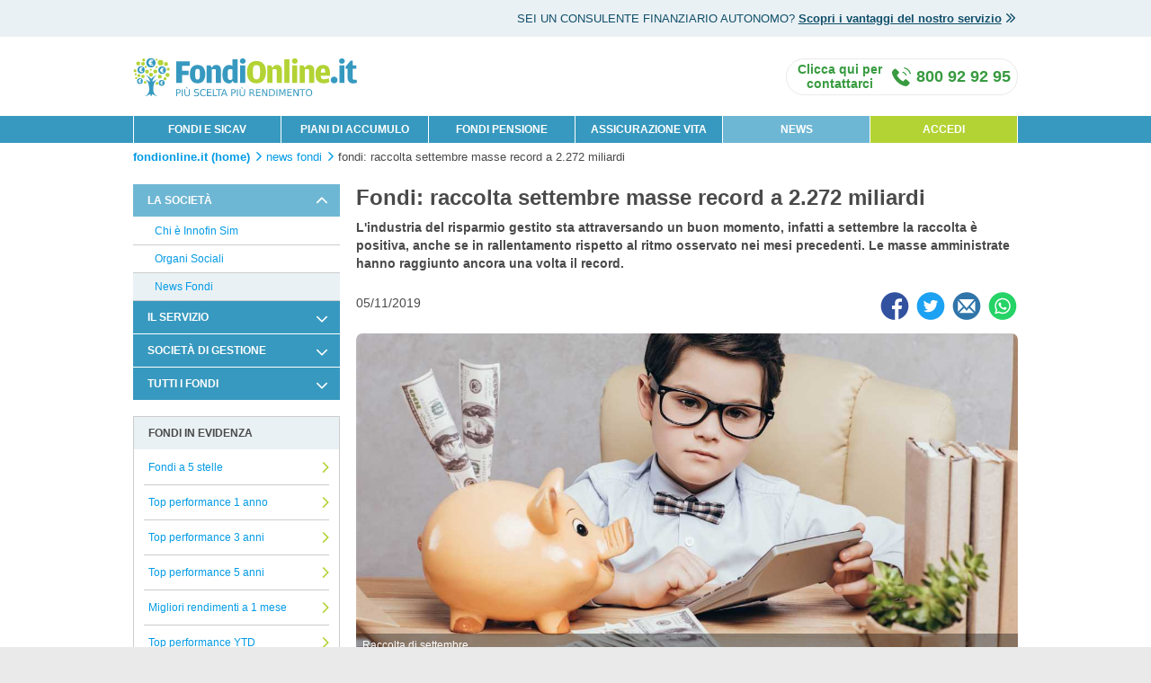

--- FILE ---
content_type: text/html;charset=UTF-8
request_url: https://www.fondionline.it/news-fondi/fondi-raccolta-settembre-positiva-masse-record-a-2272-miliardi-00028439.html
body_size: 19362
content:
<!doctype html>
<html lang="it">
    <head>
        <meta charset="utf-8">
        <title>Fondi: raccolta settembre masse record a 2.272 miliardi | FondiOnline.it</title>
        <meta name="description" content="A settembre la raccolta netta del risparmio gestito è stata positiva per 1,9 miliardi. Le masse amministrate hanno toccato un nuovo record: 2.271,7 miliardi di euro." />
        <meta name="keywords" content="assogestioni, raccolta, netta, risparmio, risparmio gestito" />
        <meta property="og:title" content="Fondi: raccolta settembre masse record a 2.272 miliardi | FondiOnline.it"/>
        <meta property="og:description" content="A settembre la raccolta netta del risparmio gestito è stata positiva per 1,9 miliardi. Le masse amministrate hanno toccato un nuovo record: 2.271,7 miliardi di euro."/>
        <meta property="og:image" content="https://img.gruppomol.it/articoli/image/risparmio/1200x800_Depositphotos_162766406_xl-2015.jpg"/>
        <link rel="canonical" href="https://www.fondionline.it/news-fondi/fondi-raccolta-settembre-positiva-masse-record-a-2272-miliardi-00028439.html" />
        <meta name="viewport" content="width=device-width, initial-scale=1, maximum-scale=1" />
        
   		
	<meta http-equiv="X-UA-Compatible" content="IE=edge" /> 	
	<meta http-equiv="cache-control" content="no-cache" />
    <link rel="stylesheet" type="text/css" href="/css/css-reset.css?20250912" />
    
    

    

    
    <link rel="icon" type="image/x-icon" href="/images/favicon.png?20250912"/>
    
    <!-- link href="https://fonts.googleapis.com/css?family=Roboto+Condensed:400,700" rel="stylesheet" /-->

    <meta name="msvalidate.01" content="DC9A7613459CFE8FF9B8BABC99BD4A55" />



<!-- Google Tag Manager -->
<script>(function(w,d,s,l,i){w[l]=w[l]||[];w[l].push({'gtm.start':
new Date().getTime(),event:'gtm.js'});var f=d.getElementsByTagName(s)[0],
j=d.createElement(s),dl=l!='dataLayer'?'&l='+l:'';j.async=true;j.src=
'https://www.googletagmanager.com/gtm.js?id='+i+dl;f.parentNode.insertBefore(j,f);
})(window,document,'script','dataLayer','GTM-NZJGLZ3');</script>
<!-- End Google Tag Manager -->
    
    <!--[if lt IE 9]>
  <script>
    document.createElement("header");
    document.createElement("footer");
    document.createElement("section"); 
    document.createElement("aside");
    document.createElement("nav");
    document.createElement("article"); 
    document.createElement("hgroup");
    document.createElement("time");
  </script>
<![endif]-->
    
        <link rel="stylesheet" type="text/css" href="/css/news.css" />
        <link rel="alternate" type="application/rss+xml" href="https://www.fondionline.it/rss/">
    </head>
    <body>
        
<!-- Google Tag Manager (noscript) -->
<noscript><iframe src="https://www.googletagmanager.com/ns.html?id=GTM-NZJGLZ3" height="0" width="0" style="display:none;visibility:hidden"></iframe></noscript>
<!-- End Google Tag Manager (noscript) -->
        
   		




    
    
        <article class="hyd-top-header">
            <dl class="hyd-top-head-wrap">
                <dt>SEI UN CONSULENTE FINANZIARIO AUTONOMO?<span class="br-nl">&nbsp;</span></dt>
                <dd>
                    <a href="https://www.fondionline.it/consulenti-finanziari-autonomi.html" class="hyd-double-arrow">
                        Scopri i vantaggi del nostro servizio
                        <i class="icon icon-sm icon-arrow-double"></i>
                    </a>
                    
                </dd>
            </dl>
            <a href="#" id="hyd-top-header-close"><i class="icon icon-sm icon-close"></i></a>
        </article>
    


<header class="hyd-header">
	
    <div class="hyd-menu-wrap">
		<input class="icon-menu-handler" type="checkbox" id="segMenuHandler" style="display:none;" />
        <label class="icon-menu" for="segMenuHandler">
	        <span></span>
	        <span></span>
	        <span></span>
	        <span></span>
	        <label>Menu</label>
        </label>
		<label class="backdrop-menu" for="MenuHandler"></label>
        
        <nav>
            	
         	
         	    
				
				  	<ul>
						<li class="first "><a href="/fondi/">FONDI E SICAV</a></li>
						<li class=""><a href="/pac/">PIANI DI ACCUMULO</a></li>
						<li class=""><a href="/fondi-pensione/">FONDI PENSIONE</a></li>
						<li class=""><a href="/assicurazione-vita/preventivo-metlife.html">ASSICURAZIONE VITA</a></li>
						<li class=" on"><a href="/news-fondi/lista-news.html">NEWS</a></li>
						
							
					  		  	<li class="last">
                                   	<a href="/login.html" title="Accesso area clienti">ACCEDI</a>
                                    
	                                
                                </li>
							
							
						
			  		</ul>
				
			
        </nav>
        

    
    
     </div>
     
     
        
        
            
        
    
    
    <div class="hyd-head-wrap">
		<figure>
	        
			 	
			 	
			 		<a href="https://www.fondionline.it/" title="ricerca fondi comuni e fondi pensione on line">
			 			<img src="/images/logo-fondionline.svg" alt="homepage FondiOnline.it" title="FondiOnline.it. Più scelta più performance" height="55" width="315" class="logo fondionline.it" style="height: 55px; width: 315px; margin-top: 10px; margin-bottom: 8px; float: left;"/>
					</a>
			 	
			
	        <figcaption></figcaption>
	     </figure>
	     
        
            
            
                <a id="contactUsModalLink" class="assistenceInfo" data-title="Clicca qui per contattarci" href="#contactUsModal" data-effect=mfp-zoom-in on="tap:richiesta-contatto">
                   <i class="icon icon-telephone"></i>
                   <span class="call-txt-d"><span>Chiama gratis</span> <strong>800 92 92 95</strong></span>
                   <span class="call-txt-m"><span>CONTATTACI</strong></span>
                </a>
            
        
        
         <!--a href="tel:800929295" class="assistenceInfo hyd-hide-desktop" data-title="Clicca qui per contattarci">
             <i class="icon icon-telephone"></i>
             <span class="call-txt"><span>Contattaci</strong></span>
         </a-->
         

<!-- inizio modale Oppure CLICCA QUI per essere richiamato -->
<div id="contactUsModal" class="white-popup-no-padding zoom-anim-dialog mfp-hide">

    <div class="chiamaci-ora-mobile">
        <a href="tel:800929295" class="btn btn-chiama btn-big btn-orange" data-effect="mfp-zoom-in">
            CHIAMACI ORA GRATIS
        </a>
    </div>

    <div class="row box-blue-contattaci">
        <div class="col-xs-12">
            <h1 class="h3 m-0">Compila il modulo per essere richiamato</h1>
        </div>
    </div>

    <div class="row box-grigio-contattaci">
        <div class="col-xs-12">
            <p class="m-0">
                Se sei interessato al nostro servizio lasciaci i tuoi dati. 
                Un nostro operatore ti contatterà per fornirti <strong>gratuitamente e senza impegno</strong> tutte le informazioni relative a FondiOnline.it
            </p>
        </div>
    </div>

    <section id="contattaci">
        <form id="rcForm" name="rcForm" method="POST" action="#">
            <div class="row mt-1">
                <div class="col-xs-0 col-sm-1 hyd-hide-mobile"></div>
                <div class="col-xs-12 col-sm-10">
                    <h2 class="h5 primary-color">Dati di contatto</h2>
                </div>
                <div class="col-xs-0 col-sm-1 hyd-hide-mobile"></div>
            </div>
            
            <div class="row mt-1 mb-2">
                <div class="col-xs-0 col-sm-1 hyd-hide-mobile"></div>
                <div class="col-xs-12 col-sm-5">
                    <div class="input-form textbox">
                        <label for="rc_name" class="required">
                            Nome *
                        </label>
                        <input id="rc_name" name="rc_form[name]" type="text" maxlength="30" autocomplete="new-password" placeholder="Inserisci" />
                        
                        <div id="rc_nameError" class="error-label">
                            Errore nella compilazione del campo
                        </div>
                    </div>
                </div>

                <div class="col-xs-12 col-sm-5">
                    <div class="input-form textbox">
                        <label for="rc_surname" class="required">
                            Cognome *
                        </label>
                        <input id="rc_surname" name="rc_form[surname]" type="text" maxlength="30" autocomplete="new-password" placeholder="Inserisci" />
                        
                        <div id="rc_surnameError" class="error-label">
                            Errore nella compilazione del campo
                        </div>
                    </div>
                </div>
                <div class="col-xs-0 col-sm-1 hyd-hide-mobile"></div>
            </div>

            <div class="row mt-1 mb-2">
                <div class="col-xs-0 col-sm-1 hyd-hide-mobile"></div>
                <div class="col-xs-12 col-sm-5">
                    <div class="input-form textbox">
                        <label for="rc_mobile" class="required">
                            Telefono cellulare *
                        </label>
                        <input id="rc_mobile" name="rc_form[cellPhone]" type="text" maxlength="15" autocomplete="new-password" placeholder="Inserisci" />
                        
                        <div id="rc_mobileError" class="error-label">
                            Errore nella compilazione del campo
                        </div>
                    </div>
                </div>

                <div class="col-xs-12 col-sm-5">
                    <div class="input-form textbox">
                        <label for="rc_email" class="required">
                            Indirizzo e-mail
                        </label>
                        <input id="rc_email" name="rc_form[email]" type="text" maxlength="40" autocomplete="new-password" placeholder="Inserisci" />
                        
                        <div id="rc_emailError" class="error-label">
                            Errore nella compilazione del campo
                        </div>
                    </div>
                </div>
                <div class="col-xs-0 col-sm-1 hyd-hide-mobile"></div>
            </div>

            <div class="row mt-1 mb-2">
                <div class="col-xs-0 col-sm-1 hyd-hide-mobile"></div>
                <div class="col-xs-12 col-sm-10">
                    <div class="input-form textarea">
                        <label for="rc_notes" class="required">
                            Note
                        </label>
                        <textarea id="rc_notes" name="rc_form[notes]" rows="3" placeholder="Come possiamo aiutarti? Inserisci eventuali informazioni" ></textarea>
                    </div>
                </div>
                <div class="col-xs-0 col-sm-1 hyd-hide-mobile"></div>
            </div>

            <div class="row">
                <div class="col-xs-0 col-sm-1 hyd-hide-mobile"></div>
                <div class="col-xs-12 col-sm-10">
                    <h2 class="h5 primary-color">Informazioni addizionali</h2>
                </div>
                <div class="col-xs-0 col-sm-1 hyd-hide-mobile"></div>
            </div>

            <div class="row mt-1 mb-2">
                <div class="col-xs-0 col-sm-1 hyd-hide-mobile"></div>
                <div class="col-xs-12 col-sm-10">
                    <div class="input-form selectbox">
                        <label for="rc_origin" class="required">
                            Come hai conosciuto FondiOnline.it? *
                        </label>
                        
                        <div class="container">
                            <div class="dropdown-s">
                                <div class="select" data-id="rc_origin">
                                    <span>Seleziona</span>
                                    <i class="icon icon-sm icon-dropdown-caret m-0"></i>
                                </div>
                                <input type="hidden" id="rc_origin" name="rc_form[origin]" value="-1">
                                <ul class="dropdown-s-menu">
                                    
                                        <li data-val="1">Stampa</li>
                                    
                                        <li data-val="2">Google</li>
                                    
                                        <li data-val="3">Passaparola</li>
                                    
                                        <li data-val="5">Socio Altroconsumo</li>
                                    
                                        <li data-val="4">Altro</li>
                                    
                                </ul>
                            </div>
                        </div>
                        
                        <div id="rc_originError" class="error-label">
                            Errore nella compilazione del campo
                        </div>
                    </div>
                </div>
                <div class="col-xs-0 col-sm-1 hyd-hide-mobile"></div>
            </div>
            
            <div id="rc_press_box" class="row mt-1 mb-2 hidden">
                <div class="col-xs-0 col-sm-1 hyd-hide-mobile"></div>
                <div class="col-xs-12 col-sm-10">
                    <div class="input-form selectbox">
                        <label for="rc_press" class="required">
                            Seleziona la testata *
                        </label>
                        <div class="dropdown-s">
                            <div class="select" data-id="rc_press">
                                <span>Seleziona</span>
                                <i class="icon icon-sm icon-dropdown-caret m-0"></i>
                            </div>
                            <input type="hidden" id="rc_press" name="rc_form[press]" value="-1">
                            <ul class="dropdown-s-menu">
                                
                                    <li data-val="1">Sole 24 Ore</li>
                                
                                    <li data-val="2">Milano Finanza</li>
                                
                                    <li data-val="3">Corriere della Sera</li>
                                
                                    <li data-val="4">Repubblica</li>
                                
                                    <li data-val="5">Altro</li>
                                
                            </ul>
                        </div>
                        
                        <div id="rc_pressError" class="error-label">
                            Errore nella compilazione del campo
                        </div>
                    </div>
                </div>
                <div class="col-xs-0 col-sm-1 hyd-hide-mobile"></div>
            </div>

            <div class="row">
                <div class="col-xs-0 col-sm-1 hyd-hide-mobile"></div>
                <div class="col-xs-12 col-sm-10">
                    <div class="input-form textbox">
                        <label for="" class="required">
                            Vorrei informazioni in qualità di *
                        </label>
                    </div>
                </div>
                <div class="col-xs-0 col-sm-1 hyd-hide-mobile"></div>
            </div>
            <div class="row mb-2">
                <div class="col-xs-0 col-sm-1 hyd-hide-mobile"></div>
                
                    <div class="col-xs-12 col-sm-5">
                        <div class="input-form radiobox">
                            <input type="radio" id="rc_usertype_1" name="rc_form[userType]" value="1" checked>
                            <label for="rc_usertype_1">Potenziale Cliente</label>
                        </div>
                    </div>
                
                    <div class="col-xs-12 col-sm-5">
                        <div class="input-form radiobox">
                            <input type="radio" id="rc_usertype_2" name="rc_form[userType]" value="2" >
                            <label for="rc_usertype_2">Consulente Finanziario Autonomo</label>
                        </div>
                    </div>
                
                <div class="col-xs-0 col-sm-1 hyd-hide-mobile"></div>
            </div>

            <div class="row mb-2">
                <div class="col-xs-0 col-sm-1 hyd-hide-mobile"></div>
                <div class="col-xs-12 col-sm-10 text-right">
                    <em class="note-small">* Nota: i campi indicati con l'asterisco sono obbligatori</em>
                </div>
                <div class="col-xs-0 col-sm-1 hyd-hide-mobile"></div>
            </div>

            <div class="row mb-1">
                <div class="col-xs-0 col-sm-1 hyd-hide-mobile"></div>
                <div class="col-xs-12 col-sm-10">
                    <h2 class="h5 primary-color">Privacy e condizioni di utilizzo</h2>
                </div>
                <div class="col-xs-0 col-sm-1 hyd-hide-mobile"></div>
            </div>

            <div class="row">
                <div class="col-xs-0 col-sm-1 hyd-hide-mobile"></div>
                <div class="col-xs-12 col-sm-10">
                    <div class="input-form textbox">
                        <label id="rc_consensiObbligatoriLabel" for="" class="fs-11-14 required">Informativa Privacy</label>
                    </div>
                </div>
                <div class="col-xs-0 col-sm-1 hyd-hide-mobile"></div>
            </div>

            <div class="row mb-1">
                <div class="col-xs-0 col-sm-1 hyd-hide-mobile"></div>
                <div class="col-xs-12 col-sm-10">
                    <div class="input-form checkbox">
                        <div class="checkWrap">
                            <label>
                                <input type="checkbox" id="rc_consensiObbligatori2" name="rc_form[acceptedPrivacy]" value="1" class="filled-in" />
                                <span>&nbsp;</span>
                            </label>
                        </div>
                        <label for="rc_consensiObbligatori2" class="small">
                            L’utente conferma di aver visionato l’Informativa Privacy (<a id="rc_privacyModalLink1" class="popup-modal" data-title="Informativa privacy" href="#rc_privacyModal" data-effect=mfp-zoom-in><strong>apri</strong></a>) 
                            e prende atto che i suoi dati saranno trattati da parte di Innofin SIM S.p.A. e comunicati ai soggetti indicati al punto 5.1 dell'informativa 
                            (<strong>obbligatorio</strong>).
                        </label>
                    </div>
                </div>
                <div class="col-xs-0 col-sm-1 hyd-hide-mobile"></div>
            </div>

            <div class="row">
                <div class="col-xs-0 col-sm-1 hyd-hide-mobile"></div>
                <div class="col-xs-12 col-sm-10">
                    <div class="input-form textbox">
                        <label id="consensiObbligatoriLabel" for="" class="fs-11-14 required">Consensi Privacy Innofin SIM</label>
                    </div>
                </div>
                <div class="col-xs-0 col-sm-1 hyd-hide-mobile"></div>
            </div>

            <div class="row mb-1">
                <div class="col-xs-0 col-sm-1 hyd-hide-mobile"></div>
                <div class="col-xs-12 col-sm-10">
                    <div class="input-form checkbox">
                        <div class="checkWrap">
                            <label>
                                <input type=checkbox id="rc_consensiFacoltativi" name="rc_form[acceptedOptionalAgreement]" value="1" class="filled-in" />
                                <span>&nbsp;</span>
                            </label>
                        </div>
                        <label id="rc_consensiFacoltativi" for="rc_openConsensiFacoltativiBlock" class="small">
                            L'utente presta il proprio libero ed esplicito consenso per i trattamenti di cui al punto 1.3 dell'Informativa Privacy 
                            <a id="rc_privacyModalLink2" class="popup-modal" data-title="Informativa privacy" href="#rc_privacyModal" data-effect=mfp-zoom-in><strong>apri</strong></a>
                            . Tutti questi consensi sono facoltativi, <a href="#" onclick="return false;" id="rc_openConsensiFacoltativiBlock"><strong>clicca qui</strong></a>
                            per visionarli e selezionarli individualmente.
                        </label>
                    </div>
                </div>
                <div class="col-xs-0 col-sm-1 hyd-hide-mobile"></div>
            </div>
            
            <div id="rc_consensiFacoltativiBlock" style="display: none;">
                <div class="row mb-1" id="rc_consensiFacoltativi1Block-container">
                    <div class="col-xs-0 col-sm-1 hyd-hide-mobile"></div>
                    <div class="col-xs-12 col-sm-10">
                        <div class="input-form checkbox">
                            <div class="checkWrap">
                                <label>
                                    <input type=checkbox id="rc_consensiFacoltativi1" name="rc_form[acceptedPromotion]" value="1" class="filled-in" />
                                    <span>&nbsp;</span>
                                </label>
                            </div>
                            <label id="rc_consensiFacoltativi1Label" for="rc_consensiFacoltativi1" class="small">
                                L'utente acconsente al trattamento dei dati personali, da parte di Innofin SIM S.p.A., per l’invio di comunicazioni promozionali e materiale pubblicitario, 
                                l’offerta di prodotti e/o servizi propri o di terzi, il compimento di sondaggi e ricerche di mercato, mediante ogni mezzo tra cui in particolare: telefono, posta elettronica, applicazioni informatiche (App), notifiche push, SMS, altri servizi di messaggistica, ovvero attraverso social media (<strong>facoltativo</strong>).
                            </label>
                        </div>
                    </div>
                    <div class="col-xs-0 col-sm-1 hyd-hide-mobile"></div>
                </div>

                <div class="row mb-1" id="rc_consensiFacoltativi2Block-container">
                    <div class="col-xs-0 col-sm-1 hyd-hide-mobile"></div>
                    <div class="col-xs-12 col-sm-10">
                        <div class="input-form checkbox">
                            <div class="checkWrap">
                                <label>
                                    <input type=checkbox id="rc_consensiFacoltativi2" name="rc_form[acceptedMarketing]" value="1" class="filled-in" />
                                    <span>&nbsp;</span>
                                </label>
                            </div>
                            <label id="rc_consensiFacoltativi2Label" for="rc_consensiFacoltativi2" class="small">
                                L'utente acconsente al trattamento dei dati personali, da parte di Innofin SIM S.p.A., per la profilazione per finalità commerciali e di marketing 
                                sulla base delle modalità di utilizzo del Sito FondiOnline, l’interesse dimostrato per i diversi prodotti/servizi e l’esposizione alla comunicazione 
                                pubblicitaria (<strong>facoltativo</strong>).
                            </label>
                        </div>
                    </div>
                    <div class="col-xs-0 col-sm-1 hyd-hide-mobile"></div>
                </div>

                <div class="row mb-1" id="rc_consensiFacoltativi3Block-container">
                    <div class="col-xs-0 col-sm-1 hyd-hide-mobile"></div>
                    <div class="col-xs-12 col-sm-10">
                        <div class="input-form checkbox">
                            <div class="checkWrap">
                                <label>
                                    <input type=checkbox id="rc_consensiFacoltativi3" name="rc_form[acceptedOtherPromotion]" value="1" class="filled-in" />
                                    <span>&nbsp;</span>
                                </label>
                            </div>
                            <label id="rc_consensiFacoltativi3Label" for="rc_consensiFacoltativi3" class="small">
                                L'utente acconsente al trattamento dei dati personali, da parte di Innofin SIM S.p.A., per la cessione dei dati ad altre società di Moltiply Group
                                per l’invio di comunicazioni promozionali e materiale pubblicitario, l’offerta di prodotti e/o servizi propri o di terzi, il compimento di sondaggi e 
                                ricerche di mercato, mediante ogni mezzo tra cui in particolare: telefono, posta elettronica, applicazioni informatiche (App), notifiche push, SMS, altri servizi di messaggistica, ovvero attraverso social media (<strong>facoltativo</strong>).
                            </label>
                        </div>
                    </div>
                    <div class="col-xs-0 col-sm-1 hyd-hide-mobile"></div>
                </div>
            </div>

            <input type="hidden" name="rc_form[type]" value="2" />

            <div id="rc_privacyModal" class="mfp-hide white-popup popup-big zoom-anim-dialog">
                <div class="popup-content hyd-content">
                    

	
	<h2 class="h2-small">Informativa sulla privacy</h2>

                   
<p>
	Seguendo una politica di trasparenza e correttezza, nel rispetto della disciplina vigente e con particolare 
	riferimento al Regolamento UE 2016/679 (nel seguito il “<strong>Regolamento Privacy</strong>”), 
	la società Innovazione Finanziaria SIM S.p.A. (nel seguito la “<strong>Società</strong>” o “<strong>Innofin</strong>”), 
	appartenente al gruppo societario facente capo alla controllante Moltiply Group S.p.A. (nel seguito “<strong>Moltiply</strong>”), 
	in qualità di autonomo titolare del trattamento, Le fornisce alcune informazioni riguardanti il trattamento dei dati personali da Lei comunicati in fase precontrattuale, 
	contrattuale ed in generale in occasione nell’ambito della fruizione dei servizi riferibili al sito <a title="http://www.fondionline.it/" href="https://www.fondionline.it/"><strong>www.fondionline.it</strong></a>, ancorché eventualmente integrato in 
	altri siti in modalità “co-branded” e/o adattato per dispositivi mobili, anche in forma di “app” (nel seguito il “<strong>Sito FondiOnline</strong>” o anche il “<strong>Sito</strong>”).
</p>

<h2 class="h2-small">1. FINALITÀ E BASE GIURIDICA DEL TRATTAMENTO</h2>
<p class="mt-1">
	<strong>1.1.</strong>
	I dati raccolti saranno trattati dalla Società, senza necessità di esplicito consenso ai sensi dell’art. 6, paragrafo 1, lettera b) del Regolamento Privacy, per le seguenti finalità:
</p>
<ul class="ul-upper-alpha">
	<li>consentire a Innofin di perfezionare e dare esecuzione al servizio di collocamento ed al servizio accessorio di custodia ed amministrazione concluso con l’interessato per il tramite del Sito;</li>
	<li>consentire ad Innofin di effettuare i trattamenti previsti per l’attività di intermediazione assicurativa;</li>
	<li>fornire ad Allfunds Bank S.A., nei confronti del quale Innofin agisce quale sub-collocatore di Fondi Comuni di Investimento e Sicav, le informazioni necessarie all’erogazione dei servizi da Lei richiesti o con Lei concordati, relativamente ai prodotti finanziari oggetto di tale accordo di sub-collocamento;</li>
	<li>fornire a quei soggetti (in primo luogo gestori di Fondi Comuni di Investimento, Sicav autorizzati alla commercializzazione in Italia, compagnie e intermediari assicurativi) con cui Innofin ha stipulato/stipulerà accordi commerciali o di collaborazione, ovvero a soggetti che svolgono attività professionali nell’ambito dei servizi d’investimento di cui Lei si avvale (es. consulenti finanziari autonomi), le informazioni necessarie all’erogazione dei servizi da Lei richiesti o con Lei concordati;</li>
	<li>facilitare l’utilizzo del Sito FondiOnline nelle sue diverse sezioni e versioni, ad esempio mediante il riconoscimento degli utenti che ritornano sul sito, la semplificazione e personalizzazione dell’esperienza utente, il salvataggio di ricerche e preventivi per ogni tipologia di prodotto;</li>
	<li>l’attività di assistenza telefonica alla clientela necessaria e conseguente alla prestazione dei servizi contrattualmente richiesti e/o dovuti all’interessato;</li>
	<li>la gestione amministrativa dei rapporti, anche commerciali, tra Innofin ed i soggetti terzi indicati ai punti precedenti;</li>
	<li>rispondere ai commenti e alle segnalazioni inviate dalla clientela;</li>
	<li>per consentire agli utenti del Sito di partecipare a concorsi e operazioni a premi promossi da Innofin.</li>
</ul>
<p class="mt-1">
	I dati raccolti saranno trattati da Innofin, senza necessità di esplicito consenso ai sensi dell’art. 6, paragrafo 1, lettera c) del Regolamento Privacy, per adempiere in generale agli obblighi di legge e regolamentari applicabili all’attività della Società.
	Inoltre, per adempiere agli obblighi normativi previsti dal D.Lgs. 231/2007 e ss. mm. ii. in materia di antiriciclaggio, potranno essere trattati occasionalmente anche dati personali appartenenti alle "categorie particolari" di cui all’art. 9, paragrafo 1, del Regolamento Privacy e/o dati personali relativi a condanne penali e a reati di cui all'articolo 10 del medesimo regolamento.
</p>
     
<p class="mt-1">
	<strong>1.2.</strong>
	I dati raccolti saranno altresì trattati da Innofin senza necessità di esplicito consenso, al fine di perseguire il proprio legittimo interesse ai sensi dell’articolo 6, paragrafo 1, lettera f) del Regolamento Privacy, per:
	<ul class="ul-upper-alpha">
		<li>promuovere i propri servizi agli utenti che ne hanno già usufruito, mediante l’invio di comunicazioni informative e commerciali tramite posta elettronica, ferma restando la facoltà da parte degli utenti di opporsi in ogni momento al trattamento. Resta inteso che tale trattamento viene effettuato nel rispetto delle previsioni di cui all’articolo 130, comma 4, del Codice Privacy;</li>
		<li>sviluppare analisi, osservatori, modelli previsionali su basi storiche e/o statistiche, che potranno essere utilizzati per la gestione del business, l’aumento della competitività dell’offerta prodotti, il miglioramento del servizio e/o la diffusione in forma completamente anonima anche nei confronti del pubblico;</li>
		<li>monitorare e assicurare il corretto funzionamento di tutti gli strumenti utilizzati per l’invio di comunicazioni agli utenti del Sito;</li>
		<li>effettuare ogni approfondimento necessario per la corretta rilevazione/verifica delle operazioni andate a buon fine;</li>
		<li>la prevenzione di frodi e di utilizzi non autorizzati del servizio, la tutela dei diritti e degli interessi del titolare in sede stragiudiziale e giudiziale, la valutazione dell’affidabilità economica e/o della solvibilità dei potenziali clienti, anche per il tramite di verifiche incrociate con banche dati esterne, e/o attraverso l’accesso ai sistemi informativi di società autorizzate.</li>
	    <li>raccogliere e gestire il feedback della clientela sul servizio erogato da Innofin, nonché dai relativi partner commerciali.</li>
	</ul>          	
</p>

<p>
	<strong>1.3.</strong>
	I dati raccolti potranno essere trattati da Innofin, previo esplicito e libero consenso dell'interessato ai sensi dell’articolo 6, paragrafo 1, lettera a) del Regolamento Privacy, per le seguenti finalità:          
</p>
<ul class="ul-upper-alpha">
    <li>l’invio di comunicazioni promozionali e materiale pubblicitario, l’offerta di prodotti e/o servizi propri o di terzi, il compimento di sondaggi e ricerche di mercato, mediante ogni mezzo tra cui in particolare: telefono, posta elettronica, applicazioni informatiche (App), notifiche push, SMS, altri servizi di messaggistica, ovvero attraverso social media;  resta inteso che il mancato consenso al presente trattamento non pregiudica il trattamento di cui al precedente punto 1.2;</li>
    <li>la profilazione degli utenti per finalità commerciali e di marketing sulla base delle modalità di utilizzo del Sito FondiOnline, l’interesse dimostrato per i diversi prodotti/servizi e l’esposizione alla comunicazione pubblicitaria; </li>
    <li>la cessione dei dati personali ad altre società appartenenti a Moltiply per l’invio di comunicazioni promozionali e materiale pubblicitario, l’offerta di prodotti e/o servizi propri o di terzi, il compimento di sondaggi e ricerche di mercato, mediante ogni mezzo tra cui in particolare: telefono, posta elettronica, applicazioni informatiche (App), notifiche push, SMS, altri servizi di messaggistica, ovvero attraverso social media.</li>
</ul> 
	
<p>
	<strong>1.4.</strong>
	I dati forniti dagli interessati potranno inoltre essere utilizzati da Allfunds Bank S.A., dalle società di gestione italiane ed estere nonché dalle compagnie assicurative e intermediari assicurativi  con cui Innofin ha stipulato/stipulerà accordi commerciali o convenzioni di collocamento senza necessità di esplicito consenso ai sensi dell’art. 6, paragrafo 1, lettera b) del Regolamento Privacy, al fine di perfezionare e dare esecuzione al servizio di collocamento ed al servizio di custodia ed amministrazione concluso con gli utenti.
</p>
	
<p>
	I dati raccolti saranno trattati da Allfunds Bank S.A., dalle società di gestione italiane ed estere nonché dalle compagnie assicurative e intermediari assicurativi con cui Innofin ha stipulato/stipulerà accordi commerciali o di collaborazione, senza necessità di esplicito consenso ai sensi dell’art. 6, paragrafo 1, lettera c) del Regolamento Privacy, per adempiere in generale agli obblighi di legge e regolamentari. 
</p>

<h2 class="h2-small">2. CONFERIMENTO DEI DATI</h2>
<p>
	<strong>2.1.</strong>
	La informiamo che la comunicazione dei dati personali necessari per il raggiungimento delle finalità indicate ai punti 1.1 ed 1.4 è obbligatoria e l’eventuale rifiuto di fornire i dati comporterà l’impossibilità di instaurare e/o proseguire il rapporto contrattuale con Innofin. 
</p>

<h2 class="h2-small">3. TITOLARI DEL TRATTAMENTO</h2>
<p class="mt-1">
	<strong>3.1.</strong>
	Autonomo titolare del trattamento è Innofin.
</p>

<h2 class="h2-small">4. AMBITO DI COMUNICAZIONE E DIFFUSIONE DEI DATI, RESPONSABILI DEL TRATTAMENTO</h2>
<p class="mt-1">
	<strong>4.1.</strong>
	I dati da Lei forniti potranno essere comunicati in forza delle finalità descritte al punto 1 ai seguenti soggetti, in qualità di autonomi titolari del trattamento:
</p>
<ul class="ul-upper-alpha">
    <li>Allfunds Bank S.A., con la quale Innofin ha in essere una convenzione di sub-collocamento finalizzata alla prestazione dei servizi offerti da Innofin; </li>
    <li>società di gestione italiane ed estere con cui Innofin ha stipulato o stipulerà accordi commerciali o convenzioni di collocamento (principalmente gestori di Fondi Comuni di Investimento, Sicav autorizzati alla commercializzazione in Italia, il cui elenco aggiornato è pubblicato alla seguente pagina Internet: <a title="https://www.fondionline.it/societa-di-gestione.html" href="https://www.fondionline.it/societa-di-gestione.html"><strong>https://www.fondionline.it/societa-di-gestione.html</strong></a>) per l’esecuzione delle disposizioni da Lei ricevute, ovvero, per l’erogazione dei servizi da Lei richiesti;</li>
    <li>la banca presso la quale sono depositate le disponibilità liquide dei clienti di Innofin (Banca Intesa Sanpaolo, sito <a href="http://www.intesasanpaolo.com" target="_blank">www.intesasanpaolo.com</a>);</li>
    <li>compagnie assicurative e intermediari assicurativi <i>partner</i> con i quali Innofin ha stipulato accordi di intermediazione di prodotti assicurativi;</li>
    <li>altre società con cui Innofin ha stipulato o stipulerà accordi o collaborazioni finalizzati alla gestione e all’erogazione dei servizi prestati da Innofin;</li>
    <li>autorità e organi di vigilanza al cui controllo e supervisione è sottoposta Innofin (a titolo esemplificativo ma non esaustivo Consob, Banca d’Italia, Agenzia delle Entrate);</li>
    <li>professionisti di cui Lei si avvale che svolgono la propria attività nell’ambito dei servizi d’investimento (es. consulenti finanziari autonomi);</li>
    <li>società autorizzate, ad esempio informatori commerciali, per legittime verifiche, nell’interesse comune alla lealtà delle transazioni commerciali e al buon funzionamento del mercato;</li>
    <li>altre società di Moltiply, previo consenso, per attività commerciali e di marketing;</li>
    <li>organismi di vigilanza e/o di controllo, nonché tutte le pubbliche Autorità, italiane o unionali, cui la facoltà di accesso a tali dati è riconosciuta in forza di provvedimenti normativi, anche al fine di tutelare i diritti e gli interessi del titolare nelle sedi opportune.</li>
</ul>
<p class="mt-1">
	<strong>4.2.</strong>
	I dati da Lei forniti potranno essere comunicati in forza delle finalità descritte al punto 1 ai seguenti soggetti, all’uopo nominati responsabili del trattamento:
</p>
<ul class="ul-upper-alpha">
    <li>altre società di Moltiply, per attività attinenti alle seguenti aree: servizio clienti, marketing operativo, amministrazione, organizzazione, back-office, tecnologia, rilevazione dei servizi forniti e soddisfazione della clientela;</li>
    <li>altre società terze di rilevazione circa: qualità dei servizi forniti, soddisfazione della clientela, etc.;</li>
    <li>società che svolgono servizi legati all’erogazione, al monitoraggio, all’analisi della navigazione, alla misurazione e all’ottimizzazione di siti internet;</li>
    <li>società specializzate in attività di marketing, re-marketing, social media di gestione operativa di campagne di comunicazione tramite Internet, email e/o sistemi telefonici;</li>
    <li>società specializzate nella fornitura di servizi di elaborazione, archiviazione e/o analisi di dati e piattaforme informatiche utilizzate dai professionisti di cui Lei si avvale nell’ambito dei servizi d’investimento;</li>
    <li>società che svolgono attività di trasmissione, imbustamento, trasporto e smistamento delle comunicazioni alla clientela.</li>
</ul>

<p class="mt-1">
	<strong>4.3.</strong>
	I Suoi dati non saranno diffusi, messi a disposizione o dati in consultazione in alcuna forma a soggetti diversi da quelli indicati ai precedenti punti o a soggetti indeterminati.
</p>

<h2 class="h2-small">5. TRASFERIMENTO DEI DATI ALL'ESTERO</h2>
<p class="mt-1">
	<strong>5.1.</strong>
	I dati da Lei forniti potranno essere trasferiti al di fuori del territorio nazionale nell’ambito del perseguimento delle finalità di cui al punto 1 a società appartenenti alle categorie elencate al punto 4 aventi la propria sede in Paesi appartenenti all'Unione Europea.
</p>
<p class="mt-1">
	<strong>5.2.</strong>
	Ove previsto dalla normativa fiscale (es. normativa FATCA e CRS) i dati personali comunicati all’Agenzia delle Entrate, potrebbero essere da quest’ultima trasmessi all’autorità della residenza fiscale dell’interessato anche al di fuori dell’Unione Europea (es. USA, Paesi dell’OCSE).
</p>

<h2 class="h2-small">6. MODALITÀ DI TRATTAMENTO DEI DATI</h2>
<p class="mt-1">
	<strong>6.1.</strong>
	Il trattamento dei dati potrà essere effettuato attraverso strumenti manuali, automatizzati, informatici o telematici atti a memorizzare, gestire e trasmettere i dati stessi. 
</p>
<p class="mt-1">
	<strong>6.2.</strong>
	L’interessato non viene sottoposto ad alcuna decisione basata unicamente sul trattamento automatizzato, compresa la profilazione, che produca effetti giuridici che lo riguardano o che incida in modo significativamente analogo sulla sua persona. 
</p>
<p class="mt-1">
	<strong>6.3.</strong>
	Il Sito Fondionline fa utilizzo di cookies. Per maggiori informazioni, si rimanda all’informativa dedicata, prevista dalla normativa vigente, accessibile alla pagina Internet: <a title="https://www.fondionline.it/informativa-cookie.html" href="https://www.fondionline.it/informativa-cookie.html"><strong>www.fondionline.it/informativa-cookie.html</strong></a>. 
</p>

<h2 class="h2-small">7. PERIODO DI CONSERVAZIONE DEI DATI</h2>
<p class="mt-1">
	<strong>7.1.</strong>
	I dati personali trattati per le finalità indicate ai punti 1.1, 1.2, 1.3, sono conservati fino al 31 dicembre del 10° anno dalla data di cessazione di un rapporto continuativo o, in assenza di un rapporto continuativo, fino al 31 dicembre del 5° anno dalla data del conferimento delle informazioni o del successivo ultimo utilizzo delle stesse in risposta alla richiesta di un servizio da parte dell'utente.
</p>
<p class="mt-1">
	<strong>7.2.</strong>
	Nel caso di contenzioso stragiudiziale o giudiziale, i dati saranno conservati per tutta la durata dello stesso e fino allo scadere dei termini previsti dalla legge per le azioni di impugnazione.
</p>
<p class="mt-1">
	<strong>7.3.</strong>
	Per i dati anagrafici e di contatto degli utenti trattati sulla base di espresso consenso per le finalità indicate al punto 1.3, il periodo di conservazione è da intendersi esteso fino alla revoca del consenso, anche se successiva al termine di cui al punto 7.1.
</p>

<h2 class="h2-small">8. DIRITTI DELL’INTERESSATO</h2>
<p class="mt-1">
	<strong>8.1.</strong>
	Innofin nel pieno rispetto delle previsioni degli articoli 15, 16, 17, 18, 20 e 21, del Regolamento Privacy, La informa che Lei ha il diritto:
</p>
<ul class="ul-upper-alpha">
	<li>di chiedere l’accesso ai dati personali (art. 15) e la rettifica (art. 16) o la cancellazione degli stessi (art. 17), o la limitazione del trattamento (art. 18) che La riguardano, o di opporsi al loro trattamento (art. 21), oltre al diritto alla portabilità dei dati (art. 20);</li>
	<li>di revocare il consenso in qualsiasi momento senza pregiudicare la liceità del trattamento basata sul consenso prestato prima della revoca;</li>
	<li>il diritto di proporre reclamo al Garante per la protezione dei dati personali.</li>
</ul>
<p>
	La informiamo che, ai sensi dell'articolo 21 del Regolamento Privacy, Lei può opporsi in ogni momento al trattamento dei dati personali che la riguardano per finalità di marketing diretto.
</p>
<p class="mt-1">
	<strong>8.2.</strong>
	Per esercitare i diritti testé riassunti, Le chiediamo di utilizzare i seguenti riferimenti dedicati:
</p>
<p class="mt-1">
	
</p>
<ul class="ul-none">
    <li><strong>Innofin SIM S.p.A.</strong></li>
    <li>Sede Legale: Att.ne “Privacy Trattamento Dati” - Via Casati, 1/A - 20124 Milano</li>
    <li>Sede Operativa: Att.ne “Privacy Trattamento Dati” - Via Desenzano, 2 - 20146 Milano </li>
    <li>Numero verde: 800 92 92 95</li>
    <li>Email: <a title="Email Privacy Innofin" href="mailto:privacy@fondionline.it"><strong>privacy@fondionline.it</strong></a></li>
</ul>

<p class="mt-1">
	<strong>8.3.</strong>
	Per selezionare i trattamenti per i quali intende esercitare il diritto di opposizione o di revoca del consenso, è altresì possibile, in qualsiasi momento, compilare l’apposito <a title="Privacy diritto di opposizione" href="/privacy-diritto-di-opposizione.html"><strong>modulo online</strong></a>  e completare la semplice procedura indicata.
</p>

<h2 class="h2-small">9. RESPONSABILE PER LA PROTEZIONE DEI DATI PERSONALI</h2>
<p class="mt-1">
	<strong>9.1.</strong>
	Innofin ha nominato un proprio Responsabile per la protezione dei dati personali. Il dato di contatto dpo@innofin.it. Per l’esercizio dei diritti di cui al precedente punto 8.1., La preghiamo di utilizzare i contatti indicati al punto 8.2., dedicati alla gestione delle richieste di esercizio dei diritti dell’interessato.
</p>

<hr class="mb-1 hyd-hide-mobile">

<p class="p-small mt-0" id="informativaAggiornata">
    Informativa aggiornata al 26 aprile 2025
</p>
            
            
				
                </div>
                <div class="popup-footer">
                    <a class="popup-modal-dismiss" href="#">Chiudi</a>
                </div>
            </div>

            <div class="popup-padding-bottom">
                <div class="row">
                    <div class="col-xs-0 col-sm-1 hyd-hide-mobile"></div>
                    <div id="rcSavedOK" class="col-xs-12 col-sm-10 text-center mt-2 mb-3 box-errore">
                        <i id="successo" alt="Successo" class="icon icon-lg icon-check"></i>
                        La richiesta è stata salvata con successo, verrai ricontattato il prima possibile da un nostro operatore.
                    </div>
                    <div class="col-xs-0 col-sm-1 hyd-hide-mobile"></div>
                </div>
                <div class="row">
                    <div class="col-xs-0 col-sm-1 hyd-hide-mobile"></div>
                    <div id="rcSavedKO" class="col-xs-12 col-sm-10 text-center mt-2 mb-3 box-errore">
                        <i id="errore" alt="Errore" class="icon icon-lg icon-warning"></i> 
                        Attenzione si è verificato un problema in fase di salvataggio, ti invitiamo a contattarci tramite il nostro numero verde 800929295
                    </div>
                    <div class="col-xs-0 col-sm-1 hyd-hide-mobile"></div>
                </div>

                <div class="row mt-3">
                    <div class="col-xs-12">
                        <div id="saveButton" class="button-form mt-1 mb-2"> 
                            <a id="send_rc" href="#" class="btn btn-big btn-main">INVIA</a>
                        </div> 
                    </div>
                </div>
            </div>

        </form>

    </section>

</div>
	</div>
</header>

<section class="hyd-breadcrumb">
    
	  <ul>
		
		
		<li><a href="/" title="fondionline.it"><strong>FondiOnline.it&nbsp;(home)</strong></a></li>
		
		
		
			 <i class="icon icon-sm icon-arrow-right link-testuali"></i>
			
				
				
					<li><a href="/news-fondi/lista-news.html" title="news fondi">news fondi</a></li>
				
			
			 <i class="icon icon-sm icon-arrow-right link-testuali"></i>
		
			
			
				
					<li>fondi: raccolta settembre masse record a 2.272 miliardi</li>
				
				
			
			
		    
	  </ul>
	
</section>



<script type="application/ld+json">
{ "@context": "http://schema.org",
  "@type": "BreadcrumbList",
  "itemListElement":
  	[{ "@type": "ListItem",
      "position": 1,
      "item":{ 
		"@id": "https://www.fondionline.it",
        "name": "fondionline.it (home)"
      } 
	},

    {"@type": "ListItem",
      "position": 2,
      "item": {
		"@id": "https://www.fondionline.it/news-fondi/lista-news.html",
        "name": "news fondi"
      } 
	}
	,

    {"@type": "ListItem",
      "position": 3,
      "item": {
		"@id": "https://www.fondionline.it/news-fondi/fondi-raccolta-settembre-positiva-masse-record-a-2272-miliardi-00028439.html",
        "name": "fondi: raccolta settembre masse record a 2.272 miliardi"
      } 
	}
	

    ] 
}
</script>



        <main id="institutionalpage" class="hyd-container hyd-columnstwo">
            
        
<aside class="hyd-aside hyd-aside1 hyd-hide-mobile">
    <div class="menu-accordion">
        <div class="menu-accordion-item">
            <input type="checkbox" name="menu-accordion-1" id="menu-accordion-panel-1" checked />
            <div class="menu-accordion-head">
                <label class="menu-accordion-title" for="menu-accordion-panel-1">LA SOCIETÀ</label>
            </div>
            <div class="menu-accordion-content">
                <ul>     
                    <li><a href="/chi-siamo.html" >Chi &egrave; Innofin Sim</a></li>
                    <li><a href="/organi-sociali.html" >Organi Sociali</a></li>
                    <li><a href="/news-fondi/lista-news.html" class="selected">News Fondi</a></li>
                             
                </ul>
            </div>
        </div>
    </div>
    
    <div class="menu-accordion">
        <div class="menu-accordion-item">
            <input type="checkbox" name="menu-accordion-2" id="menu-accordion-panel-2"  />
            <div class="menu-accordion-head">
                <label class="menu-accordion-title" for="menu-accordion-panel-2">IL SERVIZIO</label>
            </div>
            <div class="menu-accordion-content">
                <ul>
                    <!-- li><a href="/come-funziona.html">Come funziona</a></li-->
                    <li><a href="/condizioni-di-utilizzo.html">Condizioni di Utilizzo</a></li>
                    <li><a href="/documentazione-legale.html">Documentazione Contrattuale e Legale</a></li>
                    <li><a href="/arbitro-controversie-finanziarie.html">Arbitro Controversie Finanziarie</a></li>
                    <li><a href="/privacy.html">Informativa Privacy</a></li>  
                    <!-- >li><a href="/documento-informativo.html">Documento Informativo</a></li -->
                    <li><a href="/informativa-cookie.html">Informativa Cookie</a></li>
                    <li><a href="/reclami-assicurativi.html">Reclami Assicurativi</a></li>
                	<li><a href="/reclami-servizio-investimento.html">Reclami Servizio di Investimento</a></li>
                </ul>
            </div>
        </div>
    </div>

    <div class="menu-accordion">
        <div class="menu-accordion-item">
            <input type="checkbox" name="menu-accordion-3" id="menu-accordion-panel-3"  />
            <div class="menu-accordion-head">
                <label class="menu-accordion-title" for="menu-accordion-panel-3">SOCIET&Agrave; DI GESTIONE</label>
            </div>
            <div class="menu-accordion-content">
                <ul>
                    
                    	
                    			<li><a href="/societa-di-gestione/alkimis.html">Alkimis SGR</a></li>
                    						
                    
                    	
                    			<li><a href="/societa-di-gestione/neuberger-berman.html">Neuberger Berman</a></li>
                    						
                    
                    	
                    			<li><a href="/societa-di-gestione/sycomore.html">Sycomore</a></li>
                    						
                    
                    	
                    			<li><a href="/societa-di-gestione/alliance-bernstein.html">Alliance Bernstein</a></li>
                    						
                    
                    	
                    			<li><a href="/societa-di-gestione/planetarium.html">Planetarium</a></li>
                    						
                    
                    	
                    			<li><a href="/societa-di-gestione/hedge-invest.html">Hedge Invest</a></li>
                    						
                    
                    	
                    			<li><a href="/societa-di-gestione/goldman-sachs.html">Goldman Sachs</a></li>
                    						
                    
                    	
                    			<li><a href="/societa-di-gestione/franklin-templeton-investments.html">Franklin Templeton Investments</a></li>
                    						
                    
                    	
                    			<li><a href="/societa-di-gestione/infusive-fund.html">Infusive Fund</a></li>
                    						
                    
                    	
                    			<li><a href="/societa-di-gestione/east-capital.html">EAST CAPITAL</a></li>
                    						
                    
                    	
                    			<li><a href="/societa-di-gestione/comgest.html">Comgest</a></li>
                    						
                    
                    	
                    			<li><a href="/societa-di-gestione/selectra.html">Selectra</a></li>
                    						
                    
                    	
                    			<li><a href="/societa-di-gestione/fidelity.html">Fidelity</a></li>
                    						
                    
                    	
                    			<li><a href="/societa-di-gestione/candriam.html">Candriam</a></li>
                    						
                    
                    	
                    			<li><a href="/societa-di-gestione/aberdeen.html">Aberdeen</a></li>
                    						
                    
                    	
                    			<li><a href="/societa-di-gestione/blackrock.html">BlackRock</a></li>
                    						
                    
                    	
                    			<li><a href="/societa-di-gestione/banor.html">Banor</a></li>
                    						
                    
                    	
                    			<li><a href="/societa-di-gestione/financiere-de-echiquier.html">Financiere de l'Echiquier</a></li>
                    						
                    
                    	
                    			<li><a href="/societa-di-gestione/amundi.html">Amundi</a></li>
                    						
                    
                    	
                    			<li><a href="/societa-di-gestione/rothschild.html">Rothschild</a></li>
                    						
                    
        	 		<li><a href="/societa-di-gestione.html" class="">Tutte le Società di Gestione</a></li>
                </ul>
            </div>
        </div>
    </div>
    
     
    <div class="menu-accordion">
        <div class="menu-accordion-item">
            <input type="checkbox" name="menu-accordion-4" id="menu-accordion-panel-4"  />
            <div class="menu-accordion-head">
                <label class="menu-accordion-title" for="menu-accordion-panel-4">TUTTI I FONDI</label>
            </div>
            <div class="menu-accordion-content">
                <ul>
                    
                        <li><a id="leftBar_categories_alternativi" href="/elenco-fondi/#alternativi">Alternativi</a></li>
                    
                        <li><a id="leftBar_categories_azionari" href="/elenco-fondi/#azionari">Azionari</a></li>
                    
                        <li><a id="leftBar_categories_bilanciati" href="/elenco-fondi/#bilanciati">Bilanciati</a></li>
                    
                        <li><a id="leftBar_categories_obbligazionari" href="/elenco-fondi/#obbligazionari">Obbligazionari</a></li>
                    
                    <li><a id="leftBar_categories_all" href="/elenco-fondi/" >Tutti i fondi confrontati</a></li>
                </ul>
            </div>
        </div>
    </div>


</aside>
 
    
            
            <section class="hyd-content">
                <article class="item-news">
                    <h1 class="h1">Fondi: raccolta settembre masse record a 2.272 miliardi</h1>
                    <section class="corpo style-testo abstract-news">
                        <p><p>L'industria del&nbsp;risparmio gestito sta attraversando un buon momento, infatti&nbsp;a settembre la raccolta &egrave; positiva, anche se in rallentamento rispetto al ritmo osservato nei mesi precedenti. Le masse amministrate hanno raggiunto ancora una volta il record.</p></p>
                    </section>

                    <section class="bar-data-social">
                        <div class="sub-info">
                            <span>
                                05/11/2019
                            </span>
                            
                        </div>
            
                        <ul class="socialshare" data-action="share">
						    <li data-share="facebook" class="socialshare__item hycon-facebook"></li>
						    <li data-share="twitter" class="socialshare__item hycon-twitter"></li>
						    <li data-share="mail" class="socialshare__item hycon-mail"></li>
						    <li data-share="whatsapp" class="socialshare__item hycon-whatsapp"></li>
						</ul>

						<script>

    (function () {
        const socialShare = document.querySelector('[data-action="share"]');

        const share = function(url, context) {
            window.open(url, context + '-share-dialog', 'width=626,height=436'); 
        }

        socialShare.addEventListener('click', function (evt) {          
            const context = evt.target.dataset.share;
            switch (context){
                case 'facebook': share('https://www.facebook.com/sharer/sharer.php?u=' + encodeURIComponent(location.href), context)
                    break;
                case 'twitter': share('https://twitter.com/intent/tweet?text=' + encodeURIComponent(document.title) + '&url=' + encodeURIComponent(location.href), context)
                    break;
                case 'mail': document.location.href = 'mailto:?subject=' + document.title + '&body=' + location.href, context
                    break;
                case 'whatsapp': share('https://api.whatsapp.com/send?text=' + encodeURIComponent(document.title) + '%20' + encodeURIComponent(location.href), context)
                    break;
                default:
                    return;
            }
        });
    }())

</script>
                    </section>
                
				
					
						
						
							<figure class="fixed-height-container">
								<img class="cover" alt="bambino con salvadanaio denaro e calcolatrice"
									title="risparmio" src="https://img.gruppomol.it/articoli/image/risparmio/1200x800_Depositphotos_162766406_xl-2015.jpg"></img>
								
							       <figcaption class="caption">Raccolta di settembre</figcaption>
							    
							</figure>
						
						
						
					
				
					
						
							<section class="corpo style-testo mt-2"><p>Si conferma un<strong> buon momento per l&rsquo;industria del risparmio gestito</strong>: a settembre la raccolta del risparmio gestito ha segnato ancora un segno pi&ugrave;, seppur in rallentamento rispetto al ritmo osservato nei mesi precedenti. Nonostante questo le masse amministrate hanno raggiunto ancora una volta il record. Secondo i dati ufficiali diffusi da Assogestioni, il saldo netto dei flussi del mese scorso &egrave; stato di +1,9 miliardi di euro, dopo +3,8 miliardi raccolti in agosto e i +4 miliardi di luglio, che portano a +10 miliardi circa il dato provvisorio del terzo trimestre (e con una progressione da inizio anno pari a +59 miliardi). <strong>Il patrimonio gestito, nel frattempo, ha raggiunto il nuovo massimo storico di 2.271,7 miliardi di euro</strong>, dopo i 2.259,3 miliardi di agosto.</p>
<h2>Il 51% &egrave; investito negli Asset under management</h2>
<p>Nel dettaglio, il 51% degli Aum, Asset under management (circa 1.167 miliardi di euro), &egrave; impegnato nelle gestioni di portafoglio, il restante 49% (pari a 1.104 miliardi di euro) &egrave; investito nelle gestioni collettive. A settembre sono finiti in territorio positivo su livelli pressoch&eacute; analoghi i flussi sia delle gestioni collettive (+1 miliardo), sia delle gestioni di portafoglio (+873 milioni), mentre agosto aveva fatto registrare direzioni opposte per le due macro-aree: +4 miliardi per la prima e -304 milioni di euro per la seconda. Per quanto consolidato nei primi nove mesi dell&rsquo;anno, secondo quanto emerge dalla mappa di Assogestioni, <strong>le gestioni collettive presentano un saldo di 1,7 miliardi e le gestioni di portafoglio uno di 57,24 miliardi</strong>.&nbsp;</p>
<h2>L&rsquo;obbligazionario &egrave; sempre il prodotto preferito</h2>
<p>Nelle gestioni collettive, i fondi aperti hanno chiuso settembre a +808 milioni (+4,03 miliardi in agosto), per un saldo da inizio anno di -177 milioni. I fondi chiusi hanno segnato +193 milioni (+63 milioni) a +1,86 miliardi da inizio anno e nell'insieme il settore ha portato +1,68 miliardi da gennaio. Tra i mandati, le gestioni retail hanno registrato +164 milioni (-226 milioni e -237 milioni da inizio anno) e le istituzionali hanno raccolto +709 milioni (-78 milioni) a 57,5 miliardi da gennaio (movimenti infra-gruppo di Poste per circa 53 miliardi inclusi). Nel mese i fondi di lungo termine hanno raccolto 1,4 miliardi. <strong>I prodotti favoriti dagli investitori &egrave; stato l&rsquo;obbligazionario (+1,2 miliardi), i bilanciati (+724 milioni) e gli azionari (+478 milioni).</strong>&nbsp;</p>
<h2>I deflussi per i fondi di lungo termine</h2>
<p>Il saldo da inizio anno dei fondi di lungo termine &egrave; negativo per -5,03 miliardi, soprattutto zavorrato dalle uscite dall&rsquo;azionario (-5,98 miliardi) e dai fondi flessibili (-9,69 miliardi). Bilancio positivo invece per gli obbligazionari, categoria che porta a casa nei primi nove mesi dell&rsquo;anno +8,48 miliardi, per i bilanciati (+2,83 miliardi) e per i monetari (+4,86 miliardi). I Fondi di diretto italiano hanno archiviato settembre con una raccolta netta negativa per -974 milioni, accentuando il trend negativo di agosto (-628 milioni) e portando il saldo negativo da inizio anno a -10,06 miliardi). I fondi di diritto estero hanno chiuso settembre invece su un terreno positivo: +1,78 miliardi (dopo +4,66 miliardi di agosto) per un saldo di 9,88 miliardi da inizio anno.&nbsp;&nbsp;</p>
<h2>Intesa Sanpaolo guida la classifica</h2>
<p>La mappa mostra che <strong>solo 24 case su 56 hanno chiuso settembre con una raccolta positiva</strong>. Tra le migliori spicca Intesa Sanpaolo e, in particolare quella di Eurizon. &ldquo;L&rsquo;ottimo risultato in termini di raccolta di Eurizon a settembre &ndash; ha affermato Massimo Mazzini, responsabile marketing di Eurizon &ndash;conferma il trend di crescita emerso dal secondo trimestre. A fianco al contributo derivante dalla nostra clientela istituzionale e assicurativa, mantenutosi costantemente su livelli positivi dalla scorsa estate, registriamo la ripresa anche sul fronte dei fondi aperti, grazie all&rsquo;attivit&agrave; di consulenza del gruppo Intesa Sanpaolo e alle reti di vendita con cui collaboriamo&rdquo;. Segno positivo, tra le altre, anche per le raccolte di Amundi e Morgan Stanley. In negativo le Poste.</p></section>
						
						
						
						
					
				

				
                        <section class="author">
                            
                                
                                    A cura di: <span><strong>Fernando Mancini</strong></span>
                                
                                	
                            
                        </section>
                    

                </article>

                <h3 class="tag-title">Parole chiave: </h3>
                <section class="tag">
                    
                        <a rel="nofollow" href="/news-fondi/risultati-ricerca.html?key=assogestioni" title="Ricerca con: assogestioni">assogestioni</a>
                    
                        <a rel="nofollow" href="/news-fondi/risultati-ricerca.html?key=raccolta" title="Ricerca con: raccolta">raccolta</a>
                    
                        <a rel="nofollow" href="/news-fondi/risultati-ricerca.html?key=netta" title="Ricerca con: netta">netta</a>
                    
                        <a rel="nofollow" href="/news-fondi/risultati-ricerca.html?key=risparmio" title="Ricerca con: risparmio">risparmio</a>
                    
                        <a rel="nofollow" href="/news-fondi/risultati-ricerca.html?key=risparmio gestito" title="Ricerca con: risparmio gestito">risparmio gestito</a>
                    
                </section>

                <iframe 
                    id="iframeFeedback"
                    class="iframeFeedback"
                    width="200px" height="120px"
                    layout="responsive"
                    sandbox="allow-same-origin allow-scripts allow-popups allow-forms allow-top-navigation"
                    frameborder="0"
                    src="/news/votazione/23007/0/0/My9uU1pCTEhubW96MDA0bS9DbFFYQT09">
                </iframe>

                <div id="newsDiscl">
                    Qualsiasi decisione di investimento che venga presa in relazione all'utilizzo di informazioni ed analisi presenti sul sito è di esclusiva responsabilità dell'investitore, che deve considerare i contenuti del sito come strumenti di informazione. Le informazioni, i dati e le opinioni fornite all’interno della sezione “news” di questo sito si basano su fonti ritenute affidabili ed in buona fede; in nessun caso, tuttavia, si potrà ritenere che Innofin SIM abbia rilasciato attestazioni o garanzie, esplicite o implicite, in merito alla loro attendibilità, completezza o correttezza. Lo scopo dei dati e delle informazioni divulgate attraverso la sezione “news” del sito è prettamente informativo; esse non rappresentano, in alcun modo, una sollecitazione all'investimento in strumenti finanziari.
                </div>

                <div class="row mb-2">
                    <div class="col-xs-6">
                        
                            <section class="link-button">
                                <a title="olimpiadi milano-cortina 2026: un evento che genera business" href="/news-fondi/olimpiadi-milano-cortina-2026-un-evento-che-genera-business-00028305.html">
                                    <div class="prevnext">« notizia precedente</div>
                                    Olimpiadi Milano-Cortina 2026: un evento che genera business
                                </a>
                            </section>
                        
                    </div>
                    <div class="col-xs-6">
                        
                            <section class="link-button">
                                <a title="real asset: aviva investors, cresce domanda istituzionali" href="/news-fondi/real-asset-aviva-cresce-domanda-investitori-istituzionali-00028527.html">
                                    <div class="prevnext">notizia successiva »</div>
                                    Real asset: Aviva Investors, cresce domanda istituzionali
                                </a>
                            </section>
                        
                    </div>
                </div>

                
                    <h2 class="h5">Articoli correlati</h2>
                    <div class="glider-contain glider-contain-news cards">
                        <div class="glider" id="glider-news">
                            
                                    
                                        <article class="card">
                                            <a href="/news-fondi/risparmio-ottobre-record-per-le-reti-forte-spinta-dal-btp-valore-00045182.html" title="Risparmio: ottobre record per le Reti, forte spinta dal BTP Valore" class="frame mainImg">
                                                
                                                    
                                                        <img class="img-print" src="https://img.gruppomol.it/articoli/image/risparmio-gestito/1200x800_risparmio-gestito.jpg" width="500" height="333" alt="Risparmio: ottobre record per le Reti, forte spinta dal BTP Valore"></img>
                                                    
                                                    
                                                
                                            </a>
                                            <div class="text">
                                                <span class="detail">16 dicembre 2025</span>
                                                <a href="/news-fondi/risparmio-ottobre-record-per-le-reti-forte-spinta-dal-btp-valore-00045182.html" class="overflow-card">
                                                    Risparmio: ottobre record per le Reti, forte spinta dal BTP Valore
                                                </a>
                                                <div class="gradiente"></div>
                                            </div>
                                        </article>
                                    
                                
                                    
                                        <article class="card">
                                            <a href="/news-fondi/risparmio-raccolta-reti-in-forte-crescita-nei-primi-nove-mesi-00044868.html" title="Risparmio: raccolta Reti in forte crescita nei primi nove mesi" class="frame mainImg">
                                                
                                                    
                                                        <img class="img-print" src="https://img.gruppomol.it/articoli/image/salvadanaio/1200x900_Depositphotos_22652813_xl-2015.jpg" width="500" height="333" alt="Risparmio: raccolta Reti in forte crescita nei primi nove mesi"></img>
                                                    
                                                    
                                                
                                            </a>
                                            <div class="text">
                                                <span class="detail">14 novembre 2025</span>
                                                <a href="/news-fondi/risparmio-raccolta-reti-in-forte-crescita-nei-primi-nove-mesi-00044868.html" class="overflow-card">
                                                    Risparmio: raccolta Reti in forte crescita nei primi nove mesi
                                                </a>
                                                <div class="gradiente"></div>
                                            </div>
                                        </article>
                                    
                                
                                    
                                        <article class="card">
                                            <a href="/news-fondi/risparmio-nuovo-record-a-settembre-patrimonio-a-2600-miliardi-00044990.html" title="Risparmio: nuovo record a settembre, patrimonio a 2.600 miliardi" class="frame mainImg">
                                                
                                                    
                                                        <img class="img-print" src="https://img.gruppomol.it/articoli/image/risparmi/1200x800_Depositphotos_11201821_xl-2015.jpg" width="500" height="333" alt="Risparmio: nuovo record a settembre, patrimonio a 2.600 miliardi"></img>
                                                    
                                                    
                                                
                                            </a>
                                            <div class="text">
                                                <span class="detail">27 novembre 2025</span>
                                                <a href="/news-fondi/risparmio-nuovo-record-a-settembre-patrimonio-a-2600-miliardi-00044990.html" class="overflow-card">
                                                    Risparmio: nuovo record a settembre, patrimonio a 2.600 miliardi
                                                </a>
                                                <div class="gradiente"></div>
                                            </div>
                                        </article>
                                    
                                
                                    
                                        <article class="card">
                                            <a href="/news-fondi/risparmio-6-italiani-su-10-scelgono-il-consulente-finanziario-00045064.html" title="Risparmio: 6 italiani su 10 scelgono il consulente finanziario" class="frame mainImg">
                                                
                                                    
                                                        <img class="img-print" src="https://img.gruppomol.it/articoli/image/investimento/1200x797_investimento-rendimento-economico.jpg" width="500" height="333" alt="Risparmio: 6 italiani su 10 scelgono il consulente finanziario"></img>
                                                    
                                                    
                                                
                                            </a>
                                            <div class="text">
                                                <span class="detail">4 dicembre 2025</span>
                                                <a href="/news-fondi/risparmio-6-italiani-su-10-scelgono-il-consulente-finanziario-00045064.html" class="overflow-card">
                                                    Risparmio: 6 italiani su 10 scelgono il consulente finanziario
                                                </a>
                                                <div class="gradiente"></div>
                                            </div>
                                        </article>
                                    
                                
                                    
                                
                          
                        </div>
                        <button role="button" aria-label="Previous" class="glider-prev" id="glider-prev-news" style="display:none">«</button>
                        <button role="button" aria-label="Next" class="glider-next" id="glider-next-news" style="display:none">»</button>
                        <span role="tablist" class="dots" id="dots-news"></span>
                    </div>
                
            </section>
            

                 


        
        
<aside class="hyd-aside hyd-aside2">
    <div class="menu-accordion-second">
        <hr class="hyd-hide-desktop hyd-show-mobile">
        
        <div class="menu-accordion-second-item">
            <div class="menu-accordion-second-head">
                <label class="menu-accordion-second-title" for="menu-accordion-second-panel-11">FONDI IN EVIDENZA</label>
            </div>
            <div class="menu-accordion-second-content">
                <ul>     
                    <li><a href="/fondi/migliori-fondi-a-5-stelle.html" title="fondi a 5 stelle">Fondi a 5 stelle</a></li>
                    <li><a href="/fondi/top-performance-1-anno.html" title="top performance 1 anno">Top performance 1 anno</a></li>
                    <li><a href="/fondi/top-performance-3-anni.html" title="top performance 3 anni">Top performance 3 anni</a></li>
                    <li><a href="/fondi/top-performance-5-anni.html" title="top performance 5 anni">Top performance 5 anni</a></li>
                    <li><a href="/fondi/migliori-rendimenti-a-1-mese.html" title="migliori rendimenti a 1 mese">Migliori rendimenti a 1 mese</a></li>
                    <li><a href="/fondi/top-performance-ytd.html" title="top performance YTD">Top performance YTD</a></li>
                    <li><a href="/fondi/top-azionari-italia.html" title="top azionari italia">Top Azionari Italia</a></li>
                    <li><a href="/fondi/top-azionari-europa-large-cap-blend.html" title="top azionari europa large cap blend">Top Azionari Europa Large Cap Blend</a></li>
                    <li><a href="/fondi/top-azionari-internazionali-large-cap-blend.html" title="top azionari internazionali large cap blend">Top Azionari Internazionali Large Cap Blend</a></li>
                    <li><a href="/fondi/top-azionari-paesi-emergenti.html" title="top azionari paesi emergenti">Top Azionari Paesi Emergenti</a></li>
                    <li><a href="/fondi/top-obbligazionari-governativi-eur.html" title="top obbligazionari governativi EUR">Top Obbligazionari Governativi EUR</a></li>
                    <li><a href="/fondi/top-obbligazionari-corporate-eur.html" title="top obbligazionari corporate EUR">Top Obbligazionari Corporate EUR</a></li>
                </ul>
            </div>
        </div>
    </div>
</aside>

        </main>
        
        
        
        
        
<footer class="hyd-footer hyd-footer-full">
    <div class="hyd-foot-wrap"> 

        <nav class="hyd-foot-menu">
            <div class="hyd-foot-menu-item-wrap">
                <div class="hyd-foot-menu-item">
                    <strong>La Società</strong>
                    <ul>
                        <li><a href="/chi-siamo.html">Chi &egrave; Innofin SIM</a></li>
                        <li><a href="/organi-sociali.html">Organi Sociali</a></li>
                        <li><a href="/news-fondi/lista-news.html">News fondi</a></li>
                        <li><a href="/rss/">RSS FondiOnline.it</a></li>
                    </ul>
                </div>

                <div class="hyd-foot-menu-item">
                    <strong>Il servizio</strong>
                    <ul>
                        <!-- li><a href="/come-funziona.html">Come funziona</a></li-->
                        <li><a href="/condizioni-di-utilizzo.html">Condizioni di Utilizzo</a></li>
                        <li><a href="/documentazione-legale.html">Documentazione Contrattuale e Legale</a></li>
                        <li><a href="/arbitro-controversie-finanziarie.html">Arbitro Controversie Finanziarie e ODR</a></li>
                        <li><a href="/privacy.html">Informativa Privacy</a></li>
                        <li><a href="/informativa-cookie.html">Informativa Cookie</a></li>
                        <li><a href="#" class="iubenda-cs-preferences-link">Preferenze Cookie</a></li>
                        <li><a href="/reclami-assicurativi.html">Reclami Assicurativi</a></li>
                        <li><a href="/reclami-servizio-investimento.html">Reclami Servizio di Investimento</a></li>
                        <li><a href="/consulenti-finanziari-autonomi.html">Servizi per Consulenti Finanziari Autonomi</a></li>
                    </ul>
                </div>

                <div class="hyd-foot-menu-item">
                    <strong>Societ&agrave; di gestione</strong>
                    <ul>
                        <li><a href="/societa-di-gestione/amundi.html">Amundi</a></li>
                        <li><a href="/societa-di-gestione/etica-sgr.html">Etica SGR</a></li>
                        <li><a href="/societa-di-gestione/kairos.html">Kairos</a></li>
                        <li><a href="/societa-di-gestione/rothschild.html">Rothschild</a></li> 
                        <li><a href="/societa-di-gestione/morgan-stanley.html">Morgan Stanley</a></li> 
                        <li><a href="/societa-di-gestione/acomea.html">AcomeA Sgr</a></li>
                        <li><a href="/societa-di-gestione/pictet.html">Pictet</a></li>
                        <li><a href="/societa-di-gestione/eurizon.html">Eurizon</a></li>
                        <li><a href="/societa-di-gestione/fidelity.html">Fidelity</a></li>
                        <li><a href="/societa-di-gestione.html">Tutte le Società di Gestione</a></li>
                    </ul>
                </div>            

                <div class="hyd-foot-menu-item">
                    <strong>Tutti i fondi confrontati</strong>
                    <ul>
                        
                            <li><a href="/elenco-fondi/#alternativi">Alternativi</a></li>
                        
                            <li><a href="/elenco-fondi/#azionari">Azionari</a></li>
                        
                            <li><a href="/elenco-fondi/#bilanciati">Bilanciati</a></li>
                        
                            <li><a href="/elenco-fondi/#obbligazionari">Obbligazionari</a></li>
                        
                        <li><a href="/elenco-fondi/" class="last">Tutti i fondi confrontati</a></li>
                        
                    </ul>
                </div>
            </div>

            
        </nav>
        <div class="hyd-foot-box">
            <strong>FondiOnline.it</strong>
            <p>
                <span class="hyd-blockfooter">&egrave; il sito di Innofin SIM S.p.A.</span>
                <span class="hyd-separtionfooter hyd-sf-first"> - </span>
                <span class="hyd-blockfooter">P. IVA 09150670967 - Iscrizione Albo SIM n&deg; 291 delibera CONSOB n° 19510/2016 - Iscrizione R.U.I. sez. D n. D000546007 presso IVASS - Copyright 2015-Sun Jan 18 21:56:17 CET 2026</span>
                <span class="hyd-separtionfooter hyd-sf-second"> - </span>
                <span class="hyd-blockfooter">Innofin SIM S.p.A fa parte di Moltiply Group S.p.A., società quotata al Segmento STAR della Borsa Italiana</span>
                <span class="hyd-separtionfooter hyd-sf-second"> - </span>
                <span class="hyd-blockfooter">Per ulteriori informazioni, visita <a href="https://www.moltiplygroup.com/it" title="sito Moltiply Group" target="_blank" style="font-weight: normal;">www.moltiplygroup.com</a></span>
                <span class="hyd-separtionfooter hyd-sf-second"> - </span>
            </p>
        </div>

    </div>
    
        
            
	
	
	
		<!--  INIZIO TRACCIAMENTOS -->
		
			
				<img width=1 height=1 src='//data.fondionline.it/tvispic.gif?t=&#38;c=FOL&#38;l=INN&#38;n=1&#38;u=&#38;cms=23007'/>
			
			
		
		<!--  FINE TRACCIAMENTO -->
	
   

 
        
        
    
</footer>

        <script type="application/ld+json">{  "@context": "http://schema.org",  "@type": "NewsArticle",  "mainEntityOfPage":{  "@type":"WebPage",  "@id":"https://www.fondionline.it/news-fondi/fondi-raccolta-settembre-positiva-masse-record-a-2272-miliardi-00028439.html" }, "headline": "Fondi: raccolta settembre masse record a 2.272 miliardi", "image": [{    "@type": "ImageObject",    "url": "https://img.gruppomol.it/articoli/image/risparmio/1200x800_Depositphotos_162766406_xl-2015.jpg","height": 800,"width": 1200  },{    "@type": "ImageObject",    "url": "https://img.gruppomol.it/articoli/image/risparmio/1200x1200_1x1_Depositphotos_162766406_xl-2015.jpg","height": 1200,"width": 1200  },{    "@type": "ImageObject",    "url": "https://img.gruppomol.it/articoli/image/risparmio/1200x900_4x3_Depositphotos_162766406_xl-2015.jpg","height": 900,"width": 1200  },{    "@type": "ImageObject",    "url": "https://img.gruppomol.it/articoli/image/risparmio/1200x675_16x9_Depositphotos_162766406_xl-2015.jpg","height": 675,"width": 1200  }], "datePublished": "2019-11-05T13:12:00+01:00", "dateModified": "2019-11-07T16:57:52+01:00", "author": { "@type": "Person", "name": "Fernando Mancini", "nationality": { "@type": "Country","name": "Italy" }, "jobTitle": "Giornalista",],  "knowsAbout":[ "prodotti finanziari" ],   "email": "mailto:redazione@mavriq.com?subject=Fernando%20Mancini" },"publisher": {    "@type": "Organization",    "name": "Innofin SIM S.p.A.",    "logo": {"@type": "ImageObject","url": "https://img.gruppomol.it/fondionline/images/fondionline-logo448.png","width": 448,"height": 448    }  }, "thumbnailUrl": "https://img.gruppomol.it/articoli/image/risparmio/500x333_Depositphotos_162766406_xl-2015.jpg"}</script><script type="application/ld+json">{  "@context": "http://schema.org", "@type": "Newspaper", "name": "Fondi: raccolta settembre positiva, masse record a 2.272 miliardi", "description": "A settembre la raccolta netta del risparmio gestito è stata positiva per 1,9 miliardi. Le masse amministrate hanno toccato un nuovo record: 2.271,7 miliardi di euro."}</script>

        <script src="/js/glider.min.js?20250912"></script>
    
    <script>
        const carousels = [
        // News
        {
            name: 'news',
            id: 'glider-news',
            slidesToShowMobile: 1.5,
            slidesToScrollMobile: 1,
            dots: '#dots-news',
            draggable: true,
            prev: '#glider-prev-news',
            next: '#glider-next-news',
            breakpointDesktop: 768,
            slidesToShowDesktop: 4,
            slidesToScrollDesktop: 1,
            itemWidthDesktop: 'auto',
            durationDesktop: 0.25
        }];
    </script>
     <script type="text/javascript" src="/js/homeContent.min.js?20250912"></script>
     
   				
<script type="text/javascript" src="/js/jquery-3.7.0.min.js?20250912"></script>
<script type="text/javascript" src="/js/magnific-popup.min.js?20250912"></script>
<script type="text/javascript" src="/js/common.min.js?20250912"></script>
<script type="text/javascript" src="/js/contactRequest.min.js?20250912"></script>
<script type="text/javascript" src="/js/selectDropdown.js?20250912"></script>
<script src="//img.gruppomol.it/js-bundler/menu.min.js?20250912"></script>

<script type="text/javascript">
  var base_root = "";
  var crPopup = false;
</script>

<script type="text/javascript" src="/js/disclosure.min.js?20250912"></script>

<script type="application/ld+json">
	{  
		"@context" : "http://schema.org",
       	"@type" : "Website",
       	"name" : "FondiOnline",
       	"url" : "https://www.fondionline.it"
    }
</script>
 

<script>
  (function(i,s,o,g,r,a,m){i['GoogleAnalyticsObject']=r;i[r]=i[r]||function(){
  (i[r].q=i[r].q||[]).push(arguments)},i[r].l=1*new Date();a=s.createElement(o),
  m=s.getElementsByTagName(o)[0];a.async=1;a.src=g;m.parentNode.insertBefore(a,m)
  })(window,document,'script','//www.google-analytics.com/analytics.js','ga');

  ga('create', 'UA-203475101-14', 'auto');
  ga('set', 'anonymizeIp', true);
  ga('send', 'pageview');

</script>



<script>(function(w,d,t,r,u){var f,n,i;w[u]=w[u]||[],f=function(){var o={ti:"5566151"};o.q=w[u],w[u]=new UET(o),w[u].push("pageLoad")},n=d.createElement(t),n.src=r,n.async=1,n.onload=n.onreadystatechange=function(){var s=this.readyState;s&&s!=="loaded"&&s!=="complete"||(f(),n.onload=n.onreadystatechange=null)},i=d.getElementsByTagName(t)[0],i.parentNode.insertBefore(n,i)})(window,document,"script","//bat.bing.com/bat.js","uetq");</script><noscript><img src="//bat.bing.com/action/0?ti=5566151&Ver=2" height="0" width="0" style="display:none; visibility: hidden;" /></noscript>


<script>
$(function () {
    $('.popup-modal').magnificPopup({
        type: 'inline',
        preloader: false,
        closeBtnInside: false
    });
    $(document).on('click', '.popup-modal-dismiss', function (e) {
        e.preventDefault();
        $.magnificPopup.close();
    });
});

$("#hyd-top-header-close").on("click", function(){
    $(".hyd-top-header").remove();
});
</script>



  </body>
</html>



--- FILE ---
content_type: text/html;charset=UTF-8
request_url: https://www.fondionline.it/news/votazione/23007/0/0/My9uU1pCTEhubW96MDA0bS9DbFFYQT09
body_size: 1978
content:
<!doctype html>
<html>
<head>
<meta charset=utf-8>
<title>FondiOnline.it</title>
<meta http-equiv=X-UA-Compatible content="IE=edge"/>
<meta http-equiv=cache-control content=no-cache />
<link rel=stylesheet type="text/css" href="/css/css-reset.css?20250912"/>
<link rel=icon type="image/x-icon" href="/images/favicon.png?20250912"/>

<meta name="msvalidate.01" content=DC9A7613459CFE8FF9B8BABC99BD4A55 />

<script>(function(b,m,h,a,g){b[a]=b[a]||[];b[a].push({"gtm.start":new Date().getTime(),event:"gtm.js"});var k=m.getElementsByTagName(h)[0],e=m.createElement(h),c=a!="dataLayer"?"&l="+a:"";e.async=true;e.src="https://www.googletagmanager.com/gtm.js?id="+g+c;k.parentNode.insertBefore(e,k)})(window,document,"script","dataLayer","GTM-NZJGLZ3");</script>

<!--[if lt IE 9]><script>document.createElement("header");document.createElement("footer");document.createElement("section");document.createElement("aside");document.createElement("nav");document.createElement("article");document.createElement("hgroup");document.createElement("time");</script><![endif]-->
<link rel=stylesheet type="text/css" href="/css/voteNews.css?20250912"/>
</head>
<body>
<div id=voto>
<form id=sendNewsVote name=sendNewsVote method=POST action="/news/votazione/23007/0/0/My9uU1pCTEhubW96MDA0bS9DbFFYQT09">
<input type=hidden id=newsVoteValue name=newsVoteValue value="">
</form>
<div id=divPreVoto>
<div>
<span id=spanTitoloVoto><strong>Come valuti questa notizia?</strong></span>
<div class=star-rating>
<div onclick="VotaNotizia(1);" onmouseout="AttivaVoto(3);AzzeraTitolo();" onmouseover="AttivaVoto(1);">
<img alt="" src="/images/stella_gialla.svg">
</div>
<div onclick="VotaNotizia(2);" onmouseout="AttivaVoto(3);AzzeraTitolo();" onmouseover="AttivaVoto(2);">
<img alt="" src="/images/stella_grigia.svg" id=v2>
</div>
<div onclick="VotaNotizia(3);" onmouseout="AttivaVoto(3);AzzeraTitolo();" onmouseover="AttivaVoto(3);">
<img alt="" src="/images/stella_grigia.svg" id=v3>
</div>
<div onclick="VotaNotizia(4);" onmouseout="AttivaVoto(3);AzzeraTitolo();" onmouseover="AttivaVoto(4);">
<img alt="" src="/images/stella_grigia.svg" id=v4>
</div>
<div onclick="VotaNotizia(5);" onmouseout="AttivaVoto(3);AzzeraTitolo();" onmouseover="AttivaVoto(5);">
<img alt="" src="/images/stella_grigia.svg" id=v5>
</div>
</div>
</div>
<div id=valutazione>
<span>Valutazione: 0/5</span>
<span>(basata su 0 voti)</span>
</div>
</div>
</div>
<script src="/js/jquery-3.7.0.min.js?20250912"></script>
<script src="/js/magnific-popup.min.js?20250912"></script>
<script src="/js/common.min.js?20250912"></script>
<script src="/js/contactRequest.min.js?20250912"></script>
<script src="/js/selectDropdown.js?20250912"></script>
<script src="//img.gruppomol.it/js-bundler/menu.min.js?20250912"></script>
<script>var base_root="";var crPopup=false;</script>
<script src="/js/disclosure.min.js?20250912"></script>
<script type="application/ld+json">
	{  
		"@context" : "http://schema.org",
       	"@type" : "Website",
       	"name" : "FondiOnline",
       	"url" : "https://www.fondionline.it"
    }
</script>
<script>(function(d,e,j,h,f,c,b){d.GoogleAnalyticsObject=f;d[f]=d[f]||function(){(d[f].q=d[f].q||[]).push(arguments)},d[f].l=1*new Date();c=e.createElement(j),b=e.getElementsByTagName(j)[0];c.async=1;c.src=h;b.parentNode.insertBefore(c,b)})(window,document,"script","//www.google-analytics.com/analytics.js","ga");ga("create","UA-203475101-14","auto");ga("set","anonymizeIp",true);ga("send","pageview");</script>
<script>(function(a,j,e,g,b){var h,k,c;a[b]=a[b]||[],h=function(){var d={ti:"5566151"};d.q=a[b],a[b]=new UET(d),a[b].push("pageLoad")},k=j.createElement(e),k.src=g,k.async=1,k.onload=k.onreadystatechange=function(){var d=this.readyState;d&&d!=="loaded"&&d!=="complete"||(h(),k.onload=k.onreadystatechange=null)},c=j.getElementsByTagName(e)[0],c.parentNode.insertBefore(k,c)})(window,document,"script","//bat.bing.com/bat.js","uetq");</script><noscript><img src="//bat.bing.com/action/0?ti=5566151&Ver=2" height=0 width=0 style="display:none; visibility: hidden;"/></noscript>
<script>$(function(){$(".popup-modal").magnificPopup({type:"inline",preloader:false,closeBtnInside:false});$(document).on("click",".popup-modal-dismiss",function(a){a.preventDefault();$.magnificPopup.close()})});$("#hyd-top-header-close").on("click",function(){$(".hyd-top-header").remove()});</script>
<script>function AttivaVoto(a){if(a>=2){$("#v2").attr("src","/images/stella_gialla.svg")}else{$("#v2").attr("src","/images/stella_grigia.svg")}if(a>=3){$("#v3").attr("src","/images/stella_gialla.svg")}else{$("#v3").attr("src","/images/stella_grigia.svg")}if(a>=4){$("#v4").attr("src","/images/stella_gialla.svg")}else{$("#v4").attr("src","/images/stella_grigia.svg")}if(a==5){$("#v5").attr("src","/images/stella_gialla.svg")}else{$("#v5").attr("src","/images/stella_grigia.svg")}if(a==1){$("#spanTitoloVoto").html("Inutile")}if(a==2){$("#spanTitoloVoto").html("Poco utile")}if(a==3){$("#spanTitoloVoto").html("Utile")}if(a==4){$("#spanTitoloVoto").html("Molto utile")}if(a==5){$("#spanTitoloVoto").html("Ottima")}}function AzzeraTitolo(){$("#spanTitoloVoto").html("Come valuti questa notizia?")}AttivaVoto(3);AzzeraTitolo();function VotaNotizia(a){$("#newsVoteValue").attr("value",a);$("#sendNewsVote").trigger("submit")};</script>
</body>
</html>

--- FILE ---
content_type: text/css
request_url: https://www.fondionline.it/css/voteNews.css?20250912
body_size: 11580
content:
abbr,address,article,aside,audio,b,blockquote,body,canvas,caption,cite,code,dd,del,details,dfn,div,dl,dt,em,fieldset,figcaption,figure,footer,form,h1,h2,h3,h4,h5,h6,header,hgroup,html,i,iframe,img,ins,kbd,label,legend,li,main,mark,menu,nav,object,ol,p,pre,q,samp,section,small,span,strong,summary,table,tbody,td,tfoot,th,thead,time,tr,ul,var,video{margin:0;padding:0;border:0;outline:0;font-size:100%;vertical-align:baseline;background:0 0;box-sizing:border-box}body{line-height:1}body>img[height='1'][width='1']{float:left;width:.00001rem;height:.00001rem}dd,dl,dt,li,ol,ul{line-height:1.5}article,aside,details,figcaption,figure,footer,header,hgroup,menu,nav,section{display:block}nav ul{list-style:none}blockquote,q{quotes:none}blockquote:after,blockquote:before,q:after,q:before{content:'';content:none}a{margin:0;padding:0;font-size:100%;vertical-align:baseline;background:0 0}ins{background-color:#ff9;color:#000;text-decoration:none}mark{background-color:#ff9;color:#000;font-style:italic;font-weight:700}del{text-decoration:line-through}abbr[title],dfn[title]{border-bottom:1px dotted;cursor:help}table{border-collapse:collapse;border-spacing:0}hr{display:block;height:1px;border:0;border-top:1px solid #ccc;margin:1em 0;padding:0}input,select{vertical-align:middle}input[type=text]{-webkit-appearance:none;-moz-appearance:none;appearance:none}sup{vertical-align:text-bottom;font-size:x-small}.icon{margin:0 .4rem;height:24px;width:24px;display:inline-block}.icon-xs{height:8px;width:8px}.icon-sm{height:10px;width:10px}.icon-md{height:16px;width:16px}.icon-lg{height:24px;width:24px}.icon-xl{height:35px;width:35px}.icon-xxl{height:48px;width:48px}.icon-arrow-double{background-image:url("data:image/svg+xml;charset=utf-8,%3Csvg viewBox=%220 0 16 16%22 xmlns=%22http://www.w3.org/2000/svg%22%3E%3Cg id=%22Raggruppa_19%22 transform=%22translate(-82.173 -4)%22%3E%3Cg id=%22Raggruppa_18%22 transform=%22translate(82.173 4)%22%3E%3Cg id=%22Raggruppa_17%22%3E%3Cpath id=%22arrow-right%22 fill=%22%23104F6A%22 d=%22M8.8,8.8l-6.9,6.9c-0.4,0.4-1.1,0.4-1.6,0c-0.4-0.4-0.4-1.1,0-1.6L6.4,8L0.3,1.9c-0.4-0.4-0.4-1.1,0-1.6s1.1-0.4,1.6,0c0,0,0,0,0,0l6.9,6.9C9.2,7.6,9.2,8.4,8.8,8.8C8.8,8.8,8.8,8.8,8.8,8.8z%22/%3E%3Cpath id=%22arrow-right-2%22 fill=%22%23104F6A%22 d=%22M15.7,8.8l-6.9,6.9c-0.4,0.4-1.1,0.4-1.6,0c-0.4-0.4-0.4-1.1,0-1.6L13.3,8L7.2,1.9c-0.4-0.4-0.4-1.1,0-1.6s1.1-0.4,1.6,0c0,0,0,0,0,0l6.9,6.9C16.1,7.6,16.1,8.4,15.7,8.8C15.7,8.8,15.7,8.8,15.7,8.8z%22/%3E%3C/g%3E%3C/g%3E%3C/g%3E%3C/svg%3E")}.icon-arrow-down{background-image:url("data:image/svg+xml;charset=utf-8,%3Csvg viewBox=%220 -5 16 16%22 xmlns=%22http://www.w3.org/2000/svg%22%3E%3Cpath id=%22arrow-down%22 fill=%22white%22 d=%22M7.2,8.8L0.3,1.9c-0.4-0.4-0.4-1.1,0-1.6c0.4-0.4,1.1-0.4,1.6,0L8,6.4l6.1-6.1c0.4-0.4,1.1-0.4,1.6,0s0.4,1.1,0,1.6c0,0,0,0,0,0L8.8,8.8C8.4,9.2,7.6,9.2,7.2,8.8C7.2,8.8,7.2,8.8,7.2,8.8z%22/%3E%3C/svg%3E")}.icon-arrow-right{background-image:url("data:image/svg+xml;charset=utf-8,%3Csvg viewBox=%22-5 0 16 16%22 xmlns=%22http://www.w3.org/2000/svg%22%3E%3Cpath id=%22arrow-right%22 fill=%22black%22 d=%22M8.7 8.8L2 15.6c-.4.4-1.1.4-1.6 0S0 14.5.4 14l6-6-6-6C0 1.7 0 1 .4.5S1.5.1 2 .5l6.8 6.8c.3.3.3 1.1-.1 1.5z%22/%3E%3C/svg%3E")}.icon-arrow-right.link-testuali{background-image:url("data:image/svg+xml;charset=utf-8,%3Csvg viewBox=%22-5 0 16 16%22 xmlns=%22http://www.w3.org/2000/svg%22%3E%3Cpath id=%22arrow-right%22 fill=%22%23039BE5%22 d=%22M8.7 8.8L2 15.6c-.4.4-1.1.4-1.6 0S0 14.5.4 14l6-6-6-6C0 1.7 0 1 .4.5S1.5.1 2 .5l6.8 6.8c.3.3.3 1.1-.1 1.5z%22/%3E%3C/svg%3E");margin:0}.icon-arrow-up{background-image:url("data:image/svg+xml;charset=utf-8,%3Csvg viewBox=%220 -5 16 16%22 xmlns=%22http://www.w3.org/2000/svg%22%3E%3Cpath id=%22arrow-right%22 fill=%22black%22 d=%22M8.8,0.3l6.9,6.9c0.4,0.4,0.4,1.1,0,1.6s-1.1,0.4-1.6,0L8,2.7L1.9,8.8c-0.4,0.4-1.1,0.4-1.6,0s-0.4-1.1,0-1.6c0,0,0,0,0,0l6.9-6.9C7.6-0.1,8.4-0.1,8.8,0.3C8.8,0.3,8.8,0.3,8.8,0.3z%22/%3E%3C/svg%3E");height:48px;width:48px}.icon-check{background-image:url("data:image/svg+xml;charset=utf-8,%3Csvg viewBox=%220 0 35 35%22 xmlns=%22http://www.w3.org/2000/svg%22%3E%3Cstyle type=%22text/css%22%3E.st0{fill:%2361AC31;}.st1{fill:none;}%3C/style%3E%3Cg id=%22Raggruppa_4025%22 transform=%22translate(-840 -1013)%22%3E%3Cg id=%22ICONS-system-check%22 transform=%22translate(840 1013)%22%3E%3Cpath id=%22check%22 class=%22st0%22 d=%22M11.1,21.1L32.2,0L35,2.8L11.1,26.7L0,15.6l2.8-2.8L11.1,21.1z%22/%3E%3C/g%3E%3Crect id=%22Rettangolo_2154%22 x=%22840%22 y=%221013%22 class=%22st1%22 width=%2235%22 height=%2230%22/%3E%3C/g%3E%3C/svg%3E")}.icon-close{background-image:url("data:image/svg+xml;charset=utf-8,%3Csvg viewBox=%220 0 16 16%22 xmlns=%22http://www.w3.org/2000/svg%22%3E%3Cpath id=%22Icon_ionic-md-close%22 fill=%22%23104F6A%22 d=%22M16,1.6L14.4,0L8,6.4L1.6,0L0,1.6L6.4,8L0,14.4L1.6,16L8,9.6l6.4,6.4l1.6-1.6L9.6,8L16,1.6z%22/%3E%3C/svg%3E")}.icon-dropdown-caret{background-image:url("data:image/svg+xml;charset=utf-8,%3Csvg viewBox=%220 -2.5 10 10%22 xmlns=%22http://www.w3.org/2000/svg%22%3E%3Cpath id=%22Icon_material-arrow-drop-down%22 fill=%22black%22 d=%22M0,0l5,5l5-5H0z%22/%3E%3C/svg%3E")}.icon-info{background-image:url("data:image/svg+xml;charset=utf-8,%3Csvg viewBox=%220 0 16 16%22 xmlns=%22http://www.w3.org/2000/svg%22%3E%3Cpath id=%22Icon_awesome-info-circle%22 fill=%22%236EB7D4%22 d=%22M8,0C3.6,0,0,3.6,0,8s3.6,8,8,8s8-3.6,8-8S12.4,0,8,0L8,0z M8,3.5c0.7,0,1.4,0.6,1.4,1.4S8.7,6.3,8,6.3c-0.7,0-1.4-0.6-1.4-1.4C6.6,4.2,7.3,3.5,8,3.5L8,3.5z M9.8,11.7c0,0.2-0.2,0.4-0.4,0.4l0,0H6.6c-0.2,0-0.4-0.2-0.4-0.4l0,0V11c0-0.2,0.2-0.4,0.4-0.4l0,0H7V8.5H6.6c-0.2,0-0.4-0.2-0.4-0.4l0,0V7.4C6.2,7.1,6.4,7,6.6,7l0,0h2.1C8.9,7,9,7.1,9,7.4l0,0v3.2h0.4c0.2,0,0.4,0.2,0.4,0.4l0,0V11.7z%22/%3E%3C/svg%3E");height:14px;width:14px;vertical-align:middle}.icon-plus{background-image:url("data:image/svg+xml;charset=utf-8,%3Csvg viewBox=%220 0 18 18%22 xmlns=%22http://www.w3.org/2000/svg%22%3E%3Cstyle type=%22text/css%22%3E.st0{fill:none;stroke:black;stroke-width:2;stroke-linecap:round;stroke-linejoin:round;}%3C/style%3E%3Cg id=%22Raggruppa_4109%22 transform=%22translate(-1305.5 -928)%22%3E%3Cpath id=%22Tracciato_1573%22 fill=%22black%22 class=%22st0%22 d=%22M1322.5,937h-16%22/%3E%3Cpath fill=%22black%22 id=%22Tracciato_1574%22 class=%22st0%22 d=%22M1314.5,929v16%22/%3E%3C/g%3E%3C/svg%3E");height:48px;width:48px}.icon-minus{background-image:url("data:image/svg+xml;charset=utf-8,%3Csvg viewBox=%220 -8 18 18%22 xmlns=%22http://www.w3.org/2000/svg%22%3E%3Cstyle type=%22text/css%22%3E.st0{fill:none;stroke:black;stroke-width:2;stroke-linecap:round;stroke-linejoin:round;}%3C/style%3E%3Cg id=%22Raggruppa_4110%22 transform=%22translate(-1305.5 -936)%22%3E%3Cpath id=%22Tracciato_1573%22 class=%22st0%22 d=%22M1322.5,937h-16%22/%3E%3C/g%3E%3C/svg%3E");height:48px;width:48px}.icon-open-document{background-image:url("data:image/svg+xml;charset=utf-8,%3Csvg viewBox=%22-1 0 16 16%22 xmlns=%22http://www.w3.org/2000/svg%22%3E%3Cpath id=%22Icon_open-document%22 fill=%22%233799BF%22 d=%22M0,0v16h14V8H6V0H0z M8,0v6h6L8,0z M2,4h2v2H2V4z M2,8h2v2H2V8z M2,12h8v2H2V12z%22/%3E%3C/svg%3E");height:12px;width:12px}.icon-round{background-image:url("data:image/svg+xml;charset=utf-8,%3Csvg viewBox=%220 0 6 6%22 xmlns=%22http://www.w3.org/2000/svg%22%3E%3Cstyle type=%22text/css%22%3E.st0{opacity:0.87;enable-background:new;}%3C/style%3E%3Ccircle id=%22Ellisse_58%22 fill=%22black%22 class=%22st0%22 cx=%223%22 cy=%223%22 r=%223%22/%3E%3C/svg%3E");height:48px;width:48px}.icon-telephone{background-image:url("data:image/svg+xml;charset=utf-8,%3Csvg viewBox=%220 0 21 21%22 xmlns=%22http://www.w3.org/2000/svg%22%3E%3Cg id=%22Raggruppa_216%22%3E%3Cpath id=%22Tracciato_666%22 fill=%22%23389B40%22 d=%22M16.4,13.7c-0.5-0.6-1.5-0.7-2.1-0.2c-0.1,0-0.1,0.1-0.2,0.2c-0.5,0.5-1.1,1.1-1.6,1.6c-0.1,0.1-0.3,0.2-0.4,0.1c0,0,0,0,0,0c-0.3-0.2-0.7-0.3-1-0.5c-1.5-1-2.9-2.2-4-3.6C6.5,10.5,6,9.7,5.6,8.9c-0.1-0.1,0-0.3,0.1-0.4c0.5-0.5,1.1-1,1.6-1.6C7.9,6.4,8,5.4,7.5,4.8C7.4,4.7,7.3,4.6,7.3,4.5C6.9,4.1,6.4,3.7,6,3.3S5.2,2.4,4.7,2C4.2,1.4,3.2,1.3,2.6,1.9c0,0-0.1,0.1-0.1,0.1C1.9,2.5,1.4,3.1,0.8,3.6C0.4,4,0.1,4.7,0,5.3c0,1.1,0.1,2.2,0.6,3.2c0.8,2.1,2,4.1,3.5,5.8c1.9,2.3,4.4,4.2,7.1,5.5c1.2,0.6,2.6,1,3.9,1.1c0.9,0.1,1.8-0.2,2.5-0.9c0.5-0.5,1-1,1.5-1.5c0.6-0.5,0.7-1.5,0.2-2.2c-0.1-0.1-0.1-0.1-0.2-0.2C18.1,15.4,17.3,14.5,16.4,13.7z%22/%3E%3Cpath id=%22Tracciato_667%22 fill=%22%23389B40%22 d=%22M15.1,9.2L16.3,9C15.9,6.8,14,5,11.7,4.7l-0.2,1.2C13.4,6.1,14.8,7.5,15.1,9.2z%22/%3E%3Cpath id=%22Tracciato_668%22 fill=%22%23389B40%22 d=%22M18.5,2.5c-1.4-1.4-3.1-2.2-5-2.5l-0.2,1.2c3.3,0.5,5.9,3,6.5,6.3L21,7.3C20.7,5.5,19.8,3.8,18.5,2.5z%22/%3E%3C/g%3E%3C/svg%3E")}.icon-telephone-white-orange{background-image:url("data:image/svg+xml;charset=utf-8,%3Csvg viewBox=%220 0 21 21%22 xmlns=%22http://www.w3.org/2000/svg%22%3E%3Cg id=%22Raggruppa_216%22%3E%3Cpath id=%22Tracciato_666%22 fill=%22%23ffffff%22 d=%22M16.4,13.7c-0.5-0.6-1.5-0.7-2.1-0.2c-0.1,0-0.1,0.1-0.2,0.2c-0.5,0.5-1.1,1.1-1.6,1.6c-0.1,0.1-0.3,0.2-0.4,0.1c0,0,0,0,0,0c-0.3-0.2-0.7-0.3-1-0.5c-1.5-1-2.9-2.2-4-3.6C6.5,10.5,6,9.7,5.6,8.9c-0.1-0.1,0-0.3,0.1-0.4c0.5-0.5,1.1-1,1.6-1.6C7.9,6.4,8,5.4,7.5,4.8C7.4,4.7,7.3,4.6,7.3,4.5C6.9,4.1,6.4,3.7,6,3.3S5.2,2.4,4.7,2C4.2,1.4,3.2,1.3,2.6,1.9c0,0-0.1,0.1-0.1,0.1C1.9,2.5,1.4,3.1,0.8,3.6C0.4,4,0.1,4.7,0,5.3c0,1.1,0.1,2.2,0.6,3.2c0.8,2.1,2,4.1,3.5,5.8c1.9,2.3,4.4,4.2,7.1,5.5c1.2,0.6,2.6,1,3.9,1.1c0.9,0.1,1.8-0.2,2.5-0.9c0.5-0.5,1-1,1.5-1.5c0.6-0.5,0.7-1.5,0.2-2.2c-0.1-0.1-0.1-0.1-0.2-0.2C18.1,15.4,17.3,14.5,16.4,13.7z%22/%3E%3Cpath id=%22Tracciato_667%22 fill=%22%23ffffff%22 d=%22M15.1,9.2L16.3,9C15.9,6.8,14,5,11.7,4.7l-0.2,1.2C13.4,6.1,14.8,7.5,15.1,9.2z%22/%3E%3Cpath id=%22Tracciato_668%22 fill=%22%23ffffff%22 d=%22M18.5,2.5c-1.4-1.4-3.1-2.2-5-2.5l-0.2,1.2c3.3,0.5,5.9,3,6.5,6.3L21,7.3C20.7,5.5,19.8,3.8,18.5,2.5z%22/%3E%3C/g%3E%3C/svg%3E");width:20px;height:20px}.icon-warning{background-image:url("data:image/svg+xml;charset=utf-8,%3Csvg viewBox=%220 0 35 35%22 xmlns=%22http://www.w3.org/2000/svg%22%3E%3Cg id=%22ICONS-system-warning%22 transform=%22translate(0)%22%3E%3Cpath id=%22warning%22 fill=%22%23F6AC0F%22 d=%22M15.4,1.4L0.7,25.1c-1.6,2.6-0.4,4.6,2.6,4.6h28.5c3,0,4.1-2.1,2.6-4.6L19.6,1.4C18.5-0.5,16.5-0.5,15.4,1.4L15.4,1.4z M16.6,1.9c0.2-0.5,0.7-0.7,1.2-0.5c0.2,0.1,0.4,0.3,0.5,0.5l15,24.2c0.8,1.3,0.2,2.3-1.3,2.3H3c-1.5,0-2.1-1-1.3-2.3L16.6,1.9L16.6,1.9z M17.5,9.4c-0.7,0-1.4,0.6-1.4,1.4v8.2c0,0.8,0.6,1.4,1.4,1.4s1.4-0.6,1.4-1.4l0,0v-8.2C18.9,10,18.3,9.4,17.5,9.4C17.5,9.4,17.5,9.4,17.5,9.4L17.5,9.4z M17.5,25.7c0.8,0,1.4-0.6,1.4-1.4c0-0.8-0.6-1.4-1.4-1.4c-0.8,0-1.4,0.6-1.4,1.4S16.8,25.7,17.5,25.7C17.5,25.7,17.5,25.7,17.5,25.7z%22/%3E%3C/g%3E%3C/svg%3E")}.icon-ssl{background-image:url("data:image/svg+xml;charset=utf-8,%3Csvg viewBox=%220 0 52 52%22 xmlns=%22http://www.w3.org/2000/svg%22%3E%3Cstyle%3E.a{fill:%23fff;stroke:%233799bf;stroke-width:2px;}.b{fill:%233799bf;}%3C/style%3E%3Cg transform=%22translate(0.974 1.201)%22%3E%3Cg transform=%22translate(0)%22%3E%3Cg transform=%22translate(0 0)%22%3E%3Cpath class=%22a%22 d=%22M1149.422,919.081a24.907,24.907,0,0,1-5.964,9.291,31.213,31.213,0,0,1-11.658,6.907,3.7,3.7,0,0,1-.48.134,3.593,3.593,0,0,1-.653.068h-.043a3.6,3.6,0,0,1-.695-.069,3.828,3.828,0,0,1-.479-.134,31.241,31.241,0,0,1-11.666-6.9,24.874,24.874,0,0,1-5.964-9.291c-2.414-6.538-2.271-13.74-2.161-19.528v-.09c.021-.477.035-.979.044-1.533a5.23,5.23,0,0,1,4.927-5.126,20.3,20.3,0,0,0,13.811-5.825l.032-.029a3.161,3.161,0,0,1,4.291,0l.031.029a20.3,20.3,0,0,0,13.819,5.825,5.229,5.229,0,0,1,4.927,5.126c.008.558.023,1.059.044,1.533v.039C1151.7,905.3,1151.835,912.518,1149.422,919.081Z%22 transform=%22translate(-1109.609 -886.115)%22/%3E%3C/g%3E%3C/g%3E%3Cg transform=%22translate(11.074 10.222)%22%3E%3Cg transform=%22translate(0 0)%22%3E%3Cpath class=%22b%22 d=%22M542.566,896.628h-1.224v-2.447a6.123,6.123,0,0,0-12.246,0v2.449h-1.224a2.456,2.456,0,0,0-2.449,2.449v12.246a2.456,2.456,0,0,0,2.449,2.449h14.695a2.456,2.456,0,0,0,2.449-2.449V899.077A2.456,2.456,0,0,0,542.566,896.628Zm-7.347,11.021a2.449,2.449,0,1,1,2.449-2.449,2.449,2.449,0,0,1-2.449,2.449Zm3.8-11.021h-7.592v-2.447a3.8,3.8,0,0,1,7.592,0Z%22 transform=%22translate(-525.423 -888.059)%22/%3E%3C/g%3E%3C/g%3E%3C/g%3E%3C/svg%3E");height:48px;width:48px}.icon-search{background-image:url("data:image/svg+xml;charset=utf-8,%3Csvg viewBox=%220 0 37 37%22 xmlns=%22http://www.w3.org/2000/svg%22%3E%3Cdefs%3E%3Cstyle%3E.a{fill:%23fff;}.b{fill:none;}%3C/style%3E%3C/defs%3E%3Cpath class=%22a%22 d=%22M17.468,15.732h-.914l-.324-.313a7.535,7.535,0,1,0-.81.81l.313.324v.914l5.787,5.776,1.725-1.725Zm-6.945,0a5.209,5.209,0,1,1,5.209-5.209A5.2,5.2,0,0,1,10.524,15.732Z%22 transform=%22translate(4.722 4.722)%22/%3E%3Cpath class=%22b%22 d=%22M0,0H37V37H0Z%22/%3E%3C/svg%3E");margin:0;height:38px;width:38px}.icon-info-form{background-image:url("data:image/svg+xml;charset=utf-8,%3Csvg viewBox=%220 0 21 21%22 xmlns=%22http://www.w3.org/2000/svg%22%3E%3Cstyle type=%22text/css%22%3E.st0{fill:%239E9E9E;}%3C/style%3E%3Cpath id=%22Tracciato_1116%22 class=%22st0%22 d=%22M10.5,1.4c5,0,9.1,4.1,9.1,9.1s-4.1,9.1-9.1,9.1c-5,0-9.1-4.1-9.1-9.1c0-2.4,1-4.7,2.7-6.4C5.8,2.4,8.1,1.4,10.5,1.4 M10.5,0C4.7,0,0,4.7,0,10.5S4.7,21,10.5,21S21,16.3,21,10.5S16.3,0,10.5,0z%22/%3E%3Cpath id=%22Tracciato_1117%22 class=%22st0%22 d=%22M10.5,5.5c2.2,0,3.7,1.1,3.7,2.7c0,1-0.7,2-1.6,2.3c-1,0.5-1.4,0.9-1.4,1.6v0.4h-2l0-0.5c-0.1-1,0.4-2,1.4-2.3c1-0.5,1.4-0.9,1.4-1.5S11.3,7,10.4,7C9.6,7,8.9,7.5,8.8,8.3c0,0,0,0,0,0H6.8C6.8,6.6,8.2,5.5,10.5,5.5zM9,14.5c-0.1-0.7,0.4-1.3,1.1-1.4c0.7-0.1,1.3,0.4,1.4,1.1c0.1,0.7-0.4,1.3-1.1,1.4c-0.1,0-0.1,0-0.2,0C9.6,15.6,9.1,15.1,9,14.5z%22/%3E%3C/svg%3E");height:20px;width:20px;margin:0}.icon-info-form-2{background-image:url("data:image/svg+xml;charset=utf-8,%3Csvg viewBox=%220 0 21 21%22 xmlns=%22http://www.w3.org/2000/svg%22%3E%3Cstyle type=%22text/css%22%3E.st0{fill:%239E9E9E;}%3C/style%3E%3Cpath id=%22Tracciato_1116%22 class=%22st0%22 d=%22M10.5,1.4c5,0,9.1,4.1,9.1,9.1s-4.1,9.1-9.1,9.1c-5,0-9.1-4.1-9.1-9.1c0-2.4,1-4.7,2.7-6.4C5.8,2.4,8.1,1.4,10.5,1.4 M10.5,0C4.7,0,0,4.7,0,10.5S4.7,21,10.5,21S21,16.3,21,10.5S16.3,0,10.5,0z%22/%3E%3Cpath id=%22Tracciato_1117%22 class=%22st0%22 d=%22M10.5,5.5c2.2,0,3.7,1.1,3.7,2.7c0,1-0.7,2-1.6,2.3c-1,0.5-1.4,0.9-1.4,1.6v0.4h-2l0-0.5c-0.1-1,0.4-2,1.4-2.3c1-0.5,1.4-0.9,1.4-1.5S11.3,7,10.4,7C9.6,7,8.9,7.5,8.8,8.3c0,0,0,0,0,0H6.8C6.8,6.6,8.2,5.5,10.5,5.5zM9,14.5c-0.1-0.7,0.4-1.3,1.1-1.4c0.7-0.1,1.3,0.4,1.4,1.1c0.1,0.7-0.4,1.3-1.1,1.4c-0.1,0-0.1,0-0.2,0C9.6,15.6,9.1,15.1,9,14.5z%22/%3E%3C/svg%3E");height:20px;width:20px;margin:0;margin-right:-15px}.hycon-facebook{background-image:url("data:image/svg+xml;charset=utf-8,%3Csvg viewBox=%220 0 1100 1100%22 xmlns=%22http://www.w3.org/2000/svg%22%3E%3Cpath id=%22tracciato_facebook%22 transform=%22scale(1,-1) translate(20,-1000)%22 fill=%22%2332529f%22 d=%22M594.555-57.336c-4.266-0.695-8.547-1.336-12.844-1.922 4.297 0.586 8.578 1.227 12.844 1.922zM604.797-55.586c-2.039-0.375-4.078-0.719-6.117-1.070 2.039 0.352 4.078 0.695 6.117 1.070zM570.273-60.68c-4.992-0.563-10.016-1.063-15.055-1.484 5.039 0.422 10.063 0.922 15.055 1.484zM580.109-59.477c-2.398-0.32-4.813-0.617-7.219-0.898 2.406 0.281 4.82 0.578 7.219 0.898zM618.734-52.82c-1.797-0.383-3.602-0.766-5.406-1.133 1.805 0.367 3.609 0.75 5.406 1.133zM653.328-44.227c-1.453-0.414-2.906-0.805-4.359-1.211 1.453 0.406 2.906 0.797 4.359 1.211zM642.867-47.086c-1.578-0.414-3.164-0.836-4.75-1.234 1.586 0.398 3.172 0.813 4.75 1.234zM629.18-50.508c-1.672-0.391-3.359-0.758-5.047-1.133 1.688 0.375 3.375 0.742 5.047 1.133zM555.055-62.18c-2.695-0.227-5.391-0.43-8.094-0.609 2.703 0.18 5.398 0.383 8.094 0.609zM1024 448c0 282.727-229.273 512-512 512s-512-229.273-512-512 229.273-512 512-512c3.008 0 6 0.063 9 0.117v398.57h-110v128.195h110v94.336c0 109.406 66.789 168.953 164.383 168.953 46.734 0 86.906-3.484 98.617-5.039v-114.344h-67.297c-53.094 0-63.375-25.234-63.375-62.258v-81.648h126.953l-16.547-128.195h-110.406v-378.906c214.008 61.352 370.672 258.516 370.672 492.219zM545.828-62.859c-5.328-0.344-10.68-0.617-16.047-0.797 5.367 0.18 10.719 0.453 16.047 0.797zM529.508-63.672c-2.828-0.094-5.664-0.164-8.5-0.211 2.836 0.047 5.672 0.117 8.5 0.211z%22/%3E%3C/svg%3E");height:33px;width:33px}.hycon-twitter{background-image:url("data:image/svg+xml;charset=utf-8,%3Csvg viewBox=%220 0 1100 1100%22 xmlns=%22http://www.w3.org/2000/svg%22%3E%3Cpath id=%22tracciato_twitter%22 transform=%22scale(1,-1) translate(20,-1000)%22 fill=%22%231da1f2%22 d=%22M512.5 960.5c-282.8 0-512-229.2-512-512s229.2-512 512-512 512 229.2 512 512-229.2 512-512 512zM730.9 560.6c0.2-4.8 0.3-9.7 0.3-14.6 0-148.8-113.3-320.5-320.5-320.5-63.5 0-122.7 18.5-172.7 50.6 8.9-1.1 17.8-1.6 26.9-1.6 52.8 0 101.3 18 140 48.2-49.2 1-90.8 33.6-105.2 78.3 6.9-1.2 13.9-2 21.2-2 10.3 0 20.3 1.4 29.7 4-51.6 10.2-90.4 55.8-90.4 110.4 0 0.4 0 1 0 1.4 15.2-8.3 32.6-13.5 51-14-30.3 20.1-50.1 54.7-50.1 93.7 0 20.6 5.5 40 15.2 56.6 55.6-68.2 138.6-113 232.2-117.7-1.9 8.2-2.9 16.8-2.9 25.6 0 62.2 50.4 112.6 112.6 112.6 32.3 0 61.6-13.6 82.2-35.5 25.6 5 49.7 14.4 71.5 27.3-8.4-26.3-26.2-48.4-49.5-62.3 22.8 2.7 44.5 8.7 64.7 17.7-15.1-22.6-34.2-42.5-56.2-58.2z%22/%3E%3C/svg%3E");height:33px;width:33px}.hycon-mail{background-image:url("data:image/svg+xml;charset=utf-8,%3Csvg viewBox=%220 0 1100 1100%22 xmlns=%22http://www.w3.org/2000/svg%22%3E%3Cpath id=%22mail%22 transform=%22scale(1,-1) translate(20,-1000)%22 fill=%22%233075aa%22 d=%22M512 960c-282.77 0-512-229.23-512-512s229.23-512 512-512 512 229.23 512 512-229.23 512-512 512zM256 704h512c9.138 0 18.004-1.962 26.144-5.662l-282.144-329.168-282.144 329.17c8.14 3.696 17.006 5.66 26.144 5.66zM192 256v384c0 1.34 0.056 2.672 0.14 4l187.664-218.942-185.598-185.598c-1.444 5.336-2.206 10.886-2.206 16.54zM768 192h-512c-5.654 0-11.202 0.762-16.54 2.208l182.118 182.118 90.422-105.498 90.424 105.494 182.116-182.12c-5.34-1.44-10.886-2.202-16.54-2.202zM832 256c0-5.654-0.762-11.2-2.206-16.54l-185.6 185.598 187.666 218.942c0.084-1.328 0.14-2.66 0.14-4v-384z%22 /%3E%3C/svg%3E");height:33px;width:33px}.hycon-whatsapp{background-image:url("data:image/svg+xml;charset=utf-8,%3Csvg viewBox=%220 0 1100 1100%22 xmlns=%22http://www.w3.org/2000/svg%22%3E%3Cpath id=%22mail%22 transform=%22scale(1,-1) translate(20,-1000)%22 fill=%22%2325d366%22 d=%22M513.8 693.4c-133.7 0-242.3-108.6-242.3-242.2 0-45.8 12.7-90.4 37.1-128.9l5.7-9.2-24.5-89.3 91.6 24 8.8-5.3c37.2-22 79.8-33.8 123.3-33.8v0c133.4 0 242.1 108.6 242.2 242.3 0 64.8-25.2 125.5-70.9 171.3-45.5 45.8-106.3 71.1-171 71.1zM656.1 346.9c-6.1-17-35.1-32.5-49.2-34.6-12.5-1.8-28.4-2.6-45.8 2.9-10.6 3.4-24.1 7.9-41.5 15.4-73 31.4-120.6 105-124.3 109.9s-29.7 39.5-29.7 75.3c0 35.8 18.8 53.5 25.5 60.8 6.7 7.2 14.6 9.1 19.4 9.1s9.6 0 13.9-0.2c4.5-0.2 10.6 1.7 16.4-12.5 6-14.6 20.6-50.4 22.4-54.1s3-7.9 0.6-12.7c-2.4-4.9-3.6-7.9-7.2-12.2s-7.6-9.5-10.9-12.7c-3.7-3.6-7.5-7.6-3.2-14.8 4.2-7.2 18.9-31.1 40.5-50.4 27.8-24.8 51.3-32.5 58.6-36.2 7.2-3.7 11.5-3 15.7 1.8 4.2 4.9 18.3 21.4 23.1 28.6 4.9 7.4 9.8 6.1 16.4 3.7 6.7-2.4 42.5-20 49.7-23.7 7.3-3.7 12.2-5.5 13.9-8.7 1.8-3.1 1.8-17.7-4.3-34.7zM512 960c-282.7 0-512-229.3-512-512s229.3-512 512-512 512 229.3 512 512-229.3 512-512 512zM513.7 159.6h-0.1c-48.7 0-96.6 12.3-139.2 35.5l-154.5-40.5 41.3 151c-25.5 44.1-38.9 94.3-38.9 145.6 0 160.7 130.7 291.4 291.2 291.4 78 0 151.1-30.3 206.1-85.4s85.3-128.3 85.3-206.1c0.2-160.8-130.7-291.5-291.2-291.5z%22 /%3E%3C/svg%3E");height:33px;width:33px}.btn{display:inline-block;text-transform:uppercase;font-weight:700;-webkit-appearance:none;-moz-appearance:none;border:none;text-align:center;line-height:1.25rem;box-sizing:border-box;transition:background .2s ease-in-out;color:#fff;font-size:1.143rem;border-radius:.285rem;width:100%;max-width:290px;min-width:210px;box-shadow:0 .125rem .125rem 0 rgba(0,0,0,.14),0 .1875rem .0625rem -.125rem rgba(0,0,0,.12),0 .0625rem .3125rem 0 rgba(0,0,0,.2)}.btn:not(.btn-square):not(.btn-chiama):not(.btn-extrasmall):after{content:url("data:image/svg+xml;charset=utf-8,%3Csvg viewBox=%220 0 16 16%22 xmlns=%22http://www.w3.org/2000/svg%22%3E%3Cg id=%22Raggruppa_19%22 transform=%22translate(-82.173 -4)%22%3E%3Cg id=%22Raggruppa_18%22 transform=%22translate(82.173 4)%22%3E%3Cg id=%22Raggruppa_17%22%3E%3Cpath id=%22arrow-right%22 fill=%22%23ffffff%22 d=%22M8.8,8.8l-6.9,6.9c-0.4,0.4-1.1,0.4-1.6,0c-0.4-0.4-0.4-1.1,0-1.6L6.4,8L0.3,1.9c-0.4-0.4-0.4-1.1,0-1.6s1.1-0.4,1.6,0c0,0,0,0,0,0l6.9,6.9C9.2,7.6,9.2,8.4,8.8,8.8C8.8,8.8,8.8,8.8,8.8,8.8z%22/%3E%3Cpath id=%22arrow-right-2%22 fill=%22%23ffffff%22 d=%22M15.7,8.8l-6.9,6.9c-0.4,0.4-1.1,0.4-1.6,0c-0.4-0.4-0.4-1.1,0-1.6L13.3,8L7.2,1.9c-0.4-0.4-0.4-1.1,0-1.6s1.1-0.4,1.6,0c0,0,0,0,0,0l6.9,6.9C16.1,7.6,16.1,8.4,15.7,8.8C15.7,8.8,15.7,8.8,15.7,8.8z%22/%3E%3C/g%3E%3C/g%3E%3C/g%3E%3C/svg%3E");width:.857rem;height:.857rem;display:inline-block;padding-left:.4rem}.btn:hover{text-decoration:none;color:#fff}.btn.btn-extrasmall{padding:.25rem 1rem;width:110px;min-width:110px;font-size:.786rem}.btn.btn-small{padding:.3rem .5rem;font-size:.786rem;width:210px}.btn.btn-small:not(.btn-square):not(.btn-chiama):after{width:.571rem;height:.571rem}.btn.btn-medium{padding:.679rem .5rem}.btn.btn-big{padding:1rem .5rem}.btn.btn-main{background-color:#61ac31}.btn.btn-main:hover{background-color:#467c23}.btn.btn-orange{background-color:#f6ac0f}.btn.btn-orange:hover{background-color:#c18507}.btn.btn-brand{background-color:#3799bf}.btn.btn-brand:hover{background-color:#6eb7d4}.btn.btn-square{width:40px;height:36px;min-width:40px;max-width:40px;padding:0;margin:0;box-shadow:none}.btn.btn-chiama i{vertical-align:middle}.btn.btn-chiama:before{content:url("data:image/svg+xml;charset=utf-8,%3Csvg viewBox=%220 0 21 21%22 xmlns=%22http://www.w3.org/2000/svg%22%3E%3Cg id=%22Raggruppa_216%22%3E%3Cpath id=%22Tracciato_666%22 fill=%22%23ffffff%22 d=%22M16.4,13.7c-0.5-0.6-1.5-0.7-2.1-0.2c-0.1,0-0.1,0.1-0.2,0.2c-0.5,0.5-1.1,1.1-1.6,1.6c-0.1,0.1-0.3,0.2-0.4,0.1c0,0,0,0,0,0c-0.3-0.2-0.7-0.3-1-0.5c-1.5-1-2.9-2.2-4-3.6C6.5,10.5,6,9.7,5.6,8.9c-0.1-0.1,0-0.3,0.1-0.4c0.5-0.5,1.1-1,1.6-1.6C7.9,6.4,8,5.4,7.5,4.8C7.4,4.7,7.3,4.6,7.3,4.5C6.9,4.1,6.4,3.7,6,3.3S5.2,2.4,4.7,2C4.2,1.4,3.2,1.3,2.6,1.9c0,0-0.1,0.1-0.1,0.1C1.9,2.5,1.4,3.1,0.8,3.6C0.4,4,0.1,4.7,0,5.3c0,1.1,0.1,2.2,0.6,3.2c0.8,2.1,2,4.1,3.5,5.8c1.9,2.3,4.4,4.2,7.1,5.5c1.2,0.6,2.6,1,3.9,1.1c0.9,0.1,1.8-0.2,2.5-0.9c0.5-0.5,1-1,1.5-1.5c0.6-0.5,0.7-1.5,0.2-2.2c-0.1-0.1-0.1-0.1-0.2-0.2C18.1,15.4,17.3,14.5,16.4,13.7z%22/%3E%3Cpath id=%22Tracciato_667%22 fill=%22%23ffffff%22 d=%22M15.1,9.2L16.3,9C15.9,6.8,14,5,11.7,4.7l-0.2,1.2C13.4,6.1,14.8,7.5,15.1,9.2z%22/%3E%3Cpath id=%22Tracciato_668%22 fill=%22%23ffffff%22 d=%22M18.5,2.5c-1.4-1.4-3.1-2.2-5-2.5l-0.2,1.2c3.3,0.5,5.9,3,6.5,6.3L21,7.3C20.7,5.5,19.8,3.8,18.5,2.5z%22/%3E%3C/g%3E%3C/svg%3E");width:1.429rem;height:1.429rem;display:inline-block;padding-right:.4rem;vertical-align:middle;margin-top:-2px}.btn.btn-extrasmall:after{content:url("data:image/svg+xml;charset=utf-8,%3Csvg viewBox=%220 0 16 16%22 xmlns=%22http://www.w3.org/2000/svg%22%3E%3Cg id=%22Raggruppa_19%22 transform=%22translate(-82.173 -4)%22%3E%3Cg id=%22Raggruppa_18%22 transform=%22translate(82.173 4)%22%3E%3Cg id=%22Raggruppa_17%22%3E%3Cpath id=%22arrow-right%22 fill=%22%23ffffff%22 d=%22M8.8,8.8l-6.9,6.9c-0.4,0.4-1.1,0.4-1.6,0c-0.4-0.4-0.4-1.1,0-1.6L6.4,8L0.3,1.9c-0.4-0.4-0.4-1.1,0-1.6s1.1-0.4,1.6,0c0,0,0,0,0,0l6.9,6.9C9.2,7.6,9.2,8.4,8.8,8.8C8.8,8.8,8.8,8.8,8.8,8.8z%22/%3E%3Cpath id=%22arrow-right-2%22 fill=%22%23ffffff%22 d=%22M15.7,8.8l-6.9,6.9c-0.4,0.4-1.1,0.4-1.6,0c-0.4-0.4-0.4-1.1,0-1.6L13.3,8L7.2,1.9c-0.4-0.4-0.4-1.1,0-1.6s1.1-0.4,1.6,0c0,0,0,0,0,0l6.9,6.9C16.1,7.6,16.1,8.4,15.7,8.8C15.7,8.8,15.7,8.8,15.7,8.8z%22/%3E%3C/g%3E%3C/g%3E%3C/g%3E%3C/svg%3E");width:.643rem;height:.643rem;display:inline-block;padding-left:.2rem}.btn.btn-login{display:block;min-width:unset;width:100%;max-width:unset;background-color:#61ac31;padding:.679rem .5rem}.btn.btn-login:hover{background-color:#467c23}.hyd-header .hyd-menu-wrap{-ms-flex-item-align:center;-ms-grid-row-align:center;align-self:center}.hyd-header .hyd-menu-wrap nav>ul a,.hyd-header .hyd-menu-wrap nav>ul a:hover,.hyd-header .hyd-menu-wrap nav>ul a:visited,.hyd-header .hyd-menu-wrap nav>ul label{padding:8px .5rem}.hyd-header .hyd-menu-wrap nav a:not(.btn-login):not(.loginMenu-link):not(.areariservata_link),.hyd-header .hyd-menu-wrap nav a:not(.btn-login):not(.loginMenu-link):not(.areariservata_link):hover,.hyd-header .hyd-menu-wrap nav a:not(.btn-login):not(.loginMenu-link):not(.areariservata_link):visited,.hyd-header .hyd-menu-wrap nav label:not(.btn-login):not(.loginMenu-link):not(.areariservata_link){display:block;color:#fff;text-decoration:none;line-height:1rem}.hyd-header .hyd-menu-wrap nav>ul>li>a,.hyd-header .hyd-menu-wrap nav>ul>li>label{font-weight:700;text-transform:uppercase}.hyd-header .hyd-menu-wrap nav>ul>li.last,.hyd-header .hyd-menu-wrap nav>ul>li.last:hover,.hyd-header .hyd-menu-wrap nav>ul>li.last:visited{background:#b3d334}.hyd-header .hyd-menu-wrap nav>ul>li.areariservata,.hyd-header .hyd-menu-wrap nav>ul>li.areariservata:hover,.hyd-header .hyd-menu-wrap nav>ul>li.areariservata:visited{background:#b3d334;max-width:110px}.hyd-header .hyd-menu-wrap nav>ul>li.areariservata.last,.hyd-header .hyd-menu-wrap nav>ul>li.areariservata.last:hover,.hyd-header .hyd-menu-wrap nav>ul>li.areariservata.last:visited{max-width:100%}.campaignStamp{display:-ms-flexbox;display:flex;-ms-flex-align:center;align-items:center;border:.063rem solid #3799bf;border-radius:3.25rem;line-height:1.2;margin:.5rem;-ms-flex-pack:distribute;justify-content:space-around}.campaignStamp:hover{text-decoration:none}.campaignStamp__claim{font-weight:700}.hyd-header ul{padding-left:0;margin:0}.hyd-header li{margin:0}.hyd-header{background:#fff;display:-ms-flexbox;display:flex;-ms-flex-pack:justify;justify-content:space-between;z-index:999}.hyd-header .hyd-head-wrap{display:-ms-flexbox;display:flex;-ms-flex-align:center;align-items:center;-ms-flex-pack:justify;justify-content:space-between;width:100%;z-index:11;position:relative}.hyd-header figure a{display:inline-block}.hyd-header .icon-menu{display:inline-block;width:1.6rem;height:1.4rem;position:relative;transform:rotate(0);transition:.5s ease-in-out;cursor:pointer}.hyd-header .icon-menu span{display:block;position:absolute;height:.25rem;width:100%;background:#3799bf;border-radius:.6rem;opacity:1;left:0;transform:rotate(0);transition:.25s ease-in-out}.hyd-header .icon-menu span:nth-child(1){top:0}.hyd-header .icon-menu span:nth-child(2),.hyd-header .icon-menu span:nth-child(3){top:.5rem}.hyd-header .icon-menu span:nth-child(4){top:1rem}.hyd-header .icon-menu label{position:absolute;display:block;top:1.5rem;font-size:.65rem;letter-spacing:.02rem;color:#3799bf;text-transform:lowercase}.hyd-top-header+.hyd-header .backdrop-menu{top:8.2rem}.hyd-header .backdrop-menu{display:none;opacity:0;position:fixed;top:5rem;left:0;bottom:0;right:0;background:rgba(0,0,0,.7);z-index:100}.hyd-header .assistenceInfo{text-align:center;color:#389b40;display:block;position:relative;cursor:pointer}.hyd-header .assistenceInfo:hover{text-decoration:none}.hyd-header .assistenceInfo i{display:inline-block}.hyd-header .assistenceInfo .call-txt-d{text-align:center;font-weight:700;line-height:120%}.hyd-header .assistenceInfo .call-txt-d span{text-transform:uppercase}.hyd-header .assistenceInfo .call-txt-m{text-align:center;font-weight:700;line-height:120%}.hyd-header .assistenceInfo .call-txt span{text-transform:uppercase}.hyd-top-header{background:#eaf1f4;padding-top:.8rem;padding-bottom:.8rem;font-size:.929rem;line-height:1.143rem}.hyd-top-header .hyd-top-head-wrap{display:-ms-flexbox;display:flex;-ms-flex-wrap:wrap;flex-wrap:wrap;-ms-flex-pack:end;justify-content:flex-end;-ms-flex-align:baseline;align-items:baseline}.hyd-top-header .hyd-top-head-wrap{max-width:1012px;padding:0 1rem 0 1rem;margin:0 auto}.hyd-top-header .hyd-top-head-wrap a,.hyd-top-header .hyd-top-head-wrap a:hover,.hyd-top-header .hyd-top-head-wrap a:visited,.hyd-top-header .hyd-top-head-wrap dt{color:#104f6a;text-decoration:none}.hyd-top-header .hyd-top-head-wrap a{display:-ms-flexbox;display:flex;-ms-flex-align:baseline;align-items:baseline;transition:all .2s ease-in-out}.hyd-top-header .hyd-top-head-wrap a:hover{color:#104f6a}.hyd-top-header .hyd-top-head-wrap i{margin-right:.2rem}.hyd-top-header .hyd-top-head-wrap dt{text-transform:uppercase}.hyd-top-header .hyd-top-head-wrap dd{font-weight:700}#hyd-top-header-close{display:none;position:absolute;right:6px;top:17px}.hyd-header .hyd-head-wrap{display:-ms-flexbox;display:flex;-ms-flex-align:center;align-items:center;-ms-flex-pack:justify;justify-content:space-between;width:100%;z-index:11;position:relative}.hyd-top-header .hyd-top-head-wrap a{text-decoration:underline}.telephone{width:24px;margin:.4rem}.loginbox-container{max-width:1012px;margin:0 auto;position:relative}.loginbox{display:none;position:absolute;background-color:#e2eeb2;color:#4a4a4a;font-size:.857rem;width:212px;padding:.857rem 1.143rem;z-index:110;text-align:left;right:1rem}.loginbox div.separator{clear:both;margin-bottom:4px;margin-top:4px;height:0;border-bottom:1px solid #b3d334}.loginbox nav ul li a{color:#4a4a4a;font-size:.857rem;font-weight:700}.loginbox #loginMenuForm .input-form label{color:#4a4a4a;padding:0;margin-bottom:.429rem}.btn .loginMenu{color:#fff}.loginbox a.loginMenu-link{color:#4a4a4a;font-weight:700;padding-left:0;line-height:20px}.loginbox .loginMenu-link:before{transition:.2s;content:url("data:image/svg+xml;charset=utf-8,%3Csvg viewBox=%22-5 0 16 16%22 xmlns=%22http://www.w3.org/2000/svg%22%3E%3Cpath id=%22arrow-right%22 fill=%22%23B3D334%22 d=%22M8.7 8.8L2 15.6c-.4.4-1.1.4-1.6 0S0 14.5.4 14l6-6-6-6C0 1.7 0 1 .4.5S1.5.1 2 .5l6.8 6.8c.3.3.3 1.1-.1 1.5z%22/%3E%3C/svg%3E");position:relative;float:left;padding-right:.1rem;width:12px;height:12px}#loginMenuFormClose{display:none}.box-login-registrati{margin:2.285rem 1.714rem}.popup-login-container{background-color:#e2eeb2;color:#4a4a4a;font-size:.857rem;padding:.857rem 1.143rem;border-radius:.2857rem;box-shadow:0 3px 6px #00000029}.popup-login-container div.separator{clear:both;margin-bottom:4px;margin-top:4px;height:0;border-bottom:1px solid #b3d334}.popup-login-container nav ul li a{color:#4a4a4a;font-size:.857rem;font-weight:700}.popup-login-container #loginMenuForm .input-form label{color:#4a4a4a;padding:0;margin-bottom:.429rem}.btn .loginMenu{color:#fff}.popup-login-container a.loginMenu-link{color:#4a4a4a;font-weight:700;padding-left:0;line-height:20px}.popup-login-container .loginMenu-link:before{transition:.2s;content:url("data:image/svg+xml;charset=utf-8,%3Csvg viewBox=%22-5 0 16 16%22 xmlns=%22http://www.w3.org/2000/svg%22%3E%3Cpath id=%22arrow-right%22 fill=%22%23B3D334%22 d=%22M8.7 8.8L2 15.6c-.4.4-1.1.4-1.6 0S0 14.5.4 14l6-6-6-6C0 1.7 0 1 .4.5S1.5.1 2 .5l6.8 6.8c.3.3.3 1.1-.1 1.5z%22/%3E%3C/svg%3E");position:relative;float:left;padding-right:.1rem;width:12px;height:12px}#popup-login-registrati .popup-subtitle{color:#3799bf;font-size:1.5rem;line-height:2rem}#popup-login-registrati .popup-title{color:#3799bf;font-size:1.714rem;line-height:2rem;font-weight:700}#popup-login-registrati .popup-text{color:#4a4a4a;font-size:1.143rem;line-height:1.429rem}#popup-vantaggi{background-color:#3799bf;padding:1.143rem 1.429rem;border-radius:.2857rem;box-shadow:0 3px 6px #00000029;color:#fff}#popup-vantaggi p.p-vantaggio{font-size:.857rem;line-height:1.429rem;margin:0}#popup-vantaggi p.p-vantaggio span{font-size:1.285rem;line-height:1.429rem}.chiamaci-ora-mobile{position:fixed;background-color:#fff;bottom:0;left:0;width:100%;display:none;padding:.571rem 1.143rem;box-shadow:3px 0 6px #00000029}.hyd-footer{background:#eaeaea;margin-top:2rem;padding-top:2.714rem;padding-bottom:1rem;font-size:.786rem;line-height:1.285rem}.hyd-footer .hyd-foot-wrap{display:-ms-flexbox;display:flex;-ms-flex-wrap:wrap;flex-wrap:wrap;-ms-flex-pack:justify;justify-content:space-between}.hyd-footer .hyd-foot-box{-ms-flex-order:1;order:1}.hyd-footer .hyd-foot-box p{margin:0;padding:0}.hyd-footer .hyd-foot-box strong{font-size:.857rem;line-height:1.285rem}.hyd-footer .hyd-foot-box ul{padding-left:0}.hyd-footer .hyd-foot-box .block{display:block}.hyd-footer .hyd-foot-menu{-ms-flex-order:2;order:2;display:-ms-flexbox;display:flex;-ms-flex-pack:justify;justify-content:space-between;padding-bottom:1rem}.hyd-footer .hyd-foot-menu .hyd-foot-menu-item-wrap{width:100%}.hyd-footer .hyd-foot-menu .hyd-foot-menu-item-wrap .hyd-foot-menu-item strong{font-size:.857rem;line-height:1.714rem}.hyd-footer .hyd-foot-menu .hyd-foot-menu-item-wrap .hyd-foot-menu-item ul{padding:.5rem 0 0 0}.hyd-footer .hyd-foot-menu .hyd-foot-menu-item-wrap .hyd-foot-menu-item a{color:#4a4a4a;display:inline-block;text-decoration:none;border-bottom:solid .06rem transparent;transition:border-color .2s ease-in-out}.hyd-footer .hyd-foot-menu .hyd-foot-menu-item-wrap .hyd-foot-menu-item a:hover{border-color:rgba(0,0,0,.5)}.hyd-footer .hyd-foot-menu .hyd-foot-menu-item-wrap .hyd-foot-menu-item:not(:last-child){padding-right:1rem}.hyd-footer .hyd-foot-menu .hyd-foot-menu-item-wrap:not(:last-child){padding-right:1rem}.hyd-footer .hyd-foot-data{width:100%;border-top:solid .05rem #9e9e9e;padding-top:1rem;-ms-flex-order:3;order:3}.hyd-footer .hyd-blockfooter{line-height:1.285rem}.hyd-footer:not(.hyd-footer-full) .hyd-blockfooter{white-space:nowrap;line-height:1.285rem}.hyd-footer.hyd-footer-full .hyd-foot-box .hyd-separtionfooter{display:none}.hyd-footer.hyd-footer-full .hyd-blockfooter{display:block}.hyd-footer .img-copyscape img{margin-top:.571rem}html{font-size:14px;background-color:#eaeaea}body{font-family:Tahoma,Arial;color:#4a4a4a;background-color:#fff}a{color:#039be5;text-decoration:none}a:hover{color:#039be5;text-decoration:underline}.margin-top{margin-top:1rem}.h1{line-height:2.214rem;font-size:1.714rem;font-weight:700}.h2{line-height:1.2;font-size:1.571rem;font-weight:700;margin-top:1rem}.h2-small{line-height:1.429rem;font-size:1rem;font-weight:700;margin-top:1rem}.h3{line-height:1.2;font-size:1.429rem;font-weight:700;margin-top:1rem}.hyd-aside1 .h3{padding:1rem 0rem .75rem 0}.h4{line-height:1.429rem;font-size:1.285rem;font-weight:700}.h5{line-height:1.429rem;font-size:1.143rem;margin-top:1rem;font-weight:700}.h6{line-height:1.429rem;font-size:1rem;margin-top:1rem;font-weight:700}p{line-height:1.429rem;margin-top:1.143rem}.p-small{font-size:.857rem;line-height:1.429rem;margin-top:.571rem}.p-extrasmall{font-size:.786rem;line-height:1rem;margin:0}.note-small{font-size:.857rem;line-height:1rem;color:#9e9e9e}.note-small.center{text-align:center}.m-auto{margin:auto}.m-0{margin:0}.mb-0{margin-bottom:0}.mb-1{margin-bottom:.571rem}.mb-2{margin-bottom:1.143rem}.mb-3{margin-bottom:1.714rem}.mb-4{margin-bottom:2.285rem}.mt-0{margin-top:0}.mt-1{margin-top:.571rem}.mt-1_1{margin-top:.857rem}.mt-2{margin-top:1.143rem}.mt-3{margin-top:1.714rem}.mt-4{margin-top:2.285rem}.fw-bold{font-weight:700}.fs-11-14{font-size:.786rem;line-height:1rem}.fs-12-16{font-size:.857rem;line-height:1.143rem}.fs-12-32{font-size:.857rem;line-height:2.285rem}.fs-14-17{font-size:1rem;line-height:1.214rem}.fs-14-20{font-size:1rem;line-height:1.429rem}.fs-16-18{font-size:1.143rem;line-height:1.285rem}.fs-16-21{font-size:1.143rem;line-height:1.5rem}.fs-16-24{font-size:1.143rem;line-height:1.714rem}.fs-21-28{font-size:1.5rem;line-height:2rem}.fs-28-32{font-size:2rem;line-height:2.285rem}.text-left{text-align:left}.text-center{text-align:center}.text-right{text-align:right}.primary-color{color:#3799bf}.form-color{color:#9e9e9e}.hyd-containerpadding{padding:1rem .75rem}hr{width:100%;border:none;height:1px;color:#ccc;background-color:#ccc}ul.no-bullets{list-style-type:none;padding:0;margin:0}.img-resize{width:100%;height:auto}.hyd-columnsone{padding-left:.75rem;padding-right:.75rem}.hyd-columnstwo .hyd-aside2{padding-left:.75rem;padding-right:.75rem}.hyd-columnsone ul{padding-left:2rem;list-style-type:disc}.hyd-columnstwo .hyd-content h2.h2,.hyd-columnstwo .hyd-content h2.h3{margin-top:2rem}.hyd-content ul:not(.click):not([data-role=page]):not(.colonna):not(.browser-default):not(.observatory-data):not(.dropdown-content):not(.hyd-listbox):not(.padding-ul):not(.dropdown-s-menu):not(.ul-upper-alpha){padding-left:2rem;list-style-type:disc}.hyd-content ul:not(.click):not([data-role=page]):not(.colonna):not(.browser-default):not(.observatory-data):not(.dropdown-content):not(.hyd-listbox):not(.padding-ul):not([data-role=link-archivio]):not(.nomargin):not(.dropdown-s-menu):not(.ul-upper-alpha){margin-top:.5rem}.hyd-content ul:not(.click):not([data-role=page]):not(.colonna):not(.browser-default):not(.observatory-data):not(.dropdown-content):not(.hyd-listbox):not(.padding-ul):not([data-role=link-archivio]):not(.dropdown-s-menu):not(.ul-upper-alpha) ul{margin-top:0}.hyd-content ul:not(.click):not([data-role=page]):not(.colonna):not(.browser-default):not(.observatory-data):not(.dropdown-content):not(.hyd-listbox):not(.padding-ul):not(.dropdown-s-menu):not(.ul-upper-alpha) li{list-style-type:disc}.hyd-content table tbody+thead,.hyd-content table+table{border-top-width:2rem}#tabella_messaggio td{vertical-align:middle;font-weight:700}.row{display:-ms-grid;display:grid;-ms-grid-columns:(5fr)[12];grid-template-columns:repeat(12,5fr);grid-gap:15px}.show-grid [class^=col-]{padding-top:10px;padding-bottom:10px;background-color:#eee;background-color:rgba(86,61,124,.15);border:1px solid #ddd;border:1px solid rgba(86,61,124,.2)}[class^=col-]{-ms-grid-column-span:12;grid-column-end:span 12}.row.gg-min{grid-gap:5px}.informativa-cookie{padding:1rem;background:#333;font-size:.75rem;color:#fff;position:fixed;bottom:0;display:-ms-flexbox;display:flex;-ms-flex-pack:center;justify-content:center;width:100%;-ms-flex-align:center;align-items:center;z-index:9999}.informativa-cookie span{font-size:.857rem;line-height:1.143rem}.informativa-cookie .close{background:#389b40;padding:.25rem;margin-left:.5rem;border-radius:.25rem;cursor:pointer}.box-blue-contattaci{background-color:#3799bf;color:#fff;padding:.857rem 1.714rem}.box-grigio-contattaci{background-color:#fafafa;padding:.857rem 1.714rem}#contattaci{padding:0 .857rem}#rc_consensiFacoltativi1Block-container,#rc_consensiFacoltativi2Block-container,#rc_consensiFacoltativi3Block-container{padding-left:2.285rem}#rcSavedKO,#rcSavedOK{font-weight:700;display:none;line-height:1.571rem}#rcSavedKO .icon-lg,#rcSavedOK .icon-lg{width:20px;height:20px}#rcSavedKO i,#rcSavedOK i{vertical-align:middle}#rcSavedKO.box-errore,#rcSavedOK.box-errore{background-color:#eaf1f4;padding:.571rem;border-radius:.2857rem}#rcSavedKO.box-errore{border:1px solid #f6ac0f}ol.privacy-list,ul.ul-upper-alpha{padding-left:2.285rem}ul.ul-upper-alpha li{list-style-type:upper-alpha}html{background-color:#fff;overflow:hidden}#voto{margin-bottom:10px}.star-rating div{color:#ccc;cursor:pointer;transition:all .3s ease-in-out;display:inline-block}.grazie-voto{font-size:1rem;color:#3799bf}#spanTitoloVoto{font-size:1rem;line-height:1.714rem;font-weight:700}#valutazione{font-size:.857rem;line-height:1.714rem;color:#9e9e9e}@media (max-width:767px){.btn{max-width:355px}.hyd-header .hyd-menu-wrap{margin-right:.75rem}.hyd-header .hyd-menu-wrap nav{background:#3799bf}.hyd-header .hyd-menu-wrap nav{position:absolute;top:calc(0rem + 5rem);left:0;right:0;z-index:102;transform:translateX(-100%);transition:transform 250ms ease;min-width:250px;max-width:80vw;min-height:calc(100vh - 0rem - 5rem - 3.2rem)}.hyd-header .hyd-menu-wrap nav>ul{list-style:none;padding:0;margin:0;color:#fff}.hyd-header .hyd-menu-wrap nav>ul a,.hyd-header .hyd-menu-wrap nav>ul a:hover,.hyd-header .hyd-menu-wrap nav>ul label{display:block;padding:1rem;display:-ms-flexbox;display:flex;-ms-flex-align:center;align-items:center}.hyd-header .hyd-menu-wrap nav>ul a:after,.hyd-header .hyd-menu-wrap nav>ul a:hover:after,.hyd-header .hyd-menu-wrap nav>ul label:after{font-size:.75rem;margin-left:auto}.hyd-header .hyd-menu-wrap nav>ul a:after{content:url("data:image/svg+xml;charset=utf-8,%3Csvg viewBox=%22-5 0 16 16%22 xmlns=%22http://www.w3.org/2000/svg%22%3E%3Cpath id=%22arrow-right%22 fill=%22%23FFFFFF%22 d=%22M8.7 8.8L2 15.6c-.4.4-1.1.4-1.6 0S0 14.5.4 14l6-6-6-6C0 1.7 0 1 .4.5S1.5.1 2 .5l6.8 6.8c.3.3.3 1.1-.1 1.5z%22/%3E%3C/svg%3E");display:inline-block;height:.857rem;width:.857rem;float:right;margin-top:1px;margin-right:0}.hyd-header .hyd-menu-wrap nav>ul>li{border-bottom:.02rem solid #3075aa;display:block}.hyd-header .hyd-menu-wrap nav>ul>li li{border-bottom:.02rem solid #3075aa}.hyd-header .hyd-menu-wrap nav>ul>li li:last-child{border-bottom:0}.hyd-header .hyd-menu-wrap nav>ul>li>ul{background:#e2eeb2}.hyd-header .hyd-menu-wrap nav>ul>li>ul>li>a,.hyd-header .hyd-menu-wrap nav>ul>li>ul>li>a:hover,.hyd-header .hyd-menu-wrap nav>ul>li>ul>li>a:visited,.hyd-header .hyd-menu-wrap nav>ul>li>ul>li>label{color:#4a4a4a;font-weight:700}.hyd-header .hyd-menu-wrap nav>ul>li ul{max-height:0;will-change:max-height;transition:max-height .35s ease-in-out;overflow:hidden;position:relative}.hyd-header .hyd-menu-wrap nav>ul>li ul ul{background:#fff;border-top:.02rem solid #eaeaea}.hyd-header .hyd-menu-wrap nav>ul>li ul ul li a,.hyd-header .hyd-menu-wrap nav>ul>li ul ul li a:hover,.hyd-header .hyd-menu-wrap nav>ul>li ul ul li a:visited,.hyd-header .hyd-menu-wrap nav>ul>li ul ul li label{color:#039be5}.hyd-header .hyd-menu-wrap nav>ul>li ul ul li{padding-left:1rem}.hyd-header .hyd-menu-wrap nav>ul>li [type=checkbox]:checked~ul{max-height:500vh}.hyd-header .hyd-menu-wrap nav>ul>li li [type=checkbox]:checked~label{background:0 0}.hyd-header .hyd-menu-wrap .dsk-channel{display:none}.campaignStamp{width:5rem;padding:.25rem}.campaignStamp__claim{font-size:.9rem;text-align:center}.campaignStamp__claim br{display:none}.campaignStamp__cta{display:none}.hyd-header{border-bottom:.06rem solid rgba(0,0,0,.1);box-shadow:0 .3rem .3rem rgba(0,0,0,.1);padding-left:.75rem;padding-right:.75rem}.hyd-header .hyd-head-wrap{height:5rem}.hyd-header figure img{height:3.87rem;max-width:12.8rem}.hyd-header .icon-menu-handler:checked~.icon-menu span{width:100%}.hyd-header .icon-menu-handler:checked~.icon-menu span:nth-child(1),.hyd-header .icon-menu-handler:checked~.icon-menu span:nth-child(4){display:none}.hyd-header .icon-menu-handler:checked~.icon-menu span:nth-child(2){transform:rotate(45deg)}.hyd-header .icon-menu-handler:checked~.icon-menu span:nth-child(3){transform:rotate(-45deg)}.hyd-header .icon-menu-handler:checked~.backdrop-menu{display:block;opacity:1}.hyd-header .icon-menu-handler:checked~nav{transform:translateX(0);overflow:auto;height:calc(100vh - 0rem - 5rem);padding-bottom:25vh}.hyd-header .icon-menu-handler:checked~nav>ul{z-index:110}.hyd-header .assistenceInfo.hyd-hide-mobile{display:none}.hyd-header .assistenceInfo i{width:1.5rem;height:1.5rem;font-size:1.5rem;margin-bottom:.4rem}.hyd-header .assistenceInfo .call-txt-d{display:none}.hyd-header .assistenceInfo .call-txt-m{font-size:.5rem;display:block;width:3.4rem;text-align:center}.hyd-header .assistenceInfo .call-txt-m strong{display:none}#hyd-top-header-close{display:inherit}.hyd-top-header .hyd-top-head-wrap{margin-left:.7rem}.hyd-top-head-wrap .icon.icon-sm.icon-arrow-double{width:8px;height:8px}.hyd-top-header{padding-top:.5rem;padding-bottom:.5rem;font-size:.714rem;line-height:.857rem}.br-nl{font-size:0;display:block}.hyd-top-header .hyd-top-head-wrap{display:block;padding:0}.hyd-header .hyd-head-wrap{height:5rem}.loginbox-container{position:unset;max-width:320px}.loginbox{position:absolute;top:120px;border-radius:.2857rem;max-width:unset;right:unset;left:20px;width:calc(100% - 40px);padding:.857rem 1.143rem 1.285rem 1.143rem}.loginbox #loginMenuForm{margin-top:1rem}#loginMenuFormClose{display:block;position:absolute;right:5px}.loginbox a.loginMenu-link{line-height:1.714rem}.hyd-footer{padding-top:.7rem;padding-bottom:1rem;font-size:.786rem;line-height:1.285rem}.hyd-footer .hyd-foot-wrap{padding-left:.7rem;padding-right:.7rem}.hyd-footer .hyd-foot-menu{width:100%}.hyd-footer .hyd-foot-menu:after{content:'';clear:both;display:block}.hyd-footer .hyd-foot-menu .hyd-foot-menu-item-wrap .hyd-foot-menu-item{padding-top:1rem}.hyd-footer .hyd-foot-menu .hyd-foot-menu-item-wrap .hyd-foot-menu-item ul{padding:0}.row-zero-gap-mobile{row-gap:0}.box-blue-contattaci{padding:.857rem .857rem}.box-grigio-contattaci{padding:.857rem .857rem}}@media screen and (min-width:768px),print{.hyd-header .hyd-menu-wrap{-ms-flex-order:2;order:2;width:100%;position:relative}.hyd-header .hyd-menu-wrap:after{content:'';position:absolute;bottom:0;left:0;right:0;background:#f9f9f9}.hyd-header .hyd-menu-wrap nav>ul a>last,.hyd-header .hyd-menu-wrap nav>ul a>last:hover,.hyd-header .hyd-menu-wrap nav>ul a>last:visited{background:#b3d334}.hyd-header .hyd-menu-wrap{background:#3799bf}.hyd-header .hyd-menu-wrap nav{width:100%}.hyd-header .hyd-menu-wrap nav>ul{padding-left:0;width:100%;display:-ms-flexbox;display:flex;-ms-flex-pack:justify;justify-content:space-between}.hyd-header .hyd-menu-wrap nav>ul li{position:relative;width:100%;border-right:1px solid #fff;text-align:center}.hyd-header .hyd-menu-wrap nav>ul>li.first{border-left:1px solid #fff}.hyd-header .hyd-menu-wrap nav>ul>li ul{min-width:12rem;background:#fff;max-height:0;will-change:max-height;overflow:hidden;position:absolute;z-index:999;color:#4a4a4a}.hyd-header .hyd-menu-wrap nav>ul>li ul li{color:#4a4a4a;text-align:left;font-size:.857rem}.hyd-header .hyd-menu-wrap nav>ul>li ul li a,.hyd-header .hyd-menu-wrap nav>ul>li ul li a:hover,.hyd-header .hyd-menu-wrap nav>ul>li ul li a:visited{color:#4a4a4a;font-size:.857rem;font-weight:700;text-decoration:none;padding:0}.hyd-header .hyd-menu-wrap nav>ul>li:last-child ul{right:0}.hyd-header .hyd-menu-wrap nav>ul>li:hover{background:#6eb7d4;transition:all .2s ease-in-out}.hyd-header .hyd-menu-wrap nav>ul>li.on{background:#6eb7d4}.hyd-header .hyd-menu-wrap nav>ul>li:hover label:after{content:'';position:absolute;left:0;right:0;bottom:-.5rem;z-index:1;background:#6eb7d4}.hyd-header .hyd-menu-wrap nav>ul>li:hover ul{white-space:nowrap;max-height:100vh;background:#e2eeb2}.hyd-header .hyd-menu-wrap nav>ul>li:hover ul li{padding:.4rem}.hyd-header .hyd-menu-wrap nav>ul>li:hover ul li:hover{background:#b3d334}.hyd-header .hyd-menu-wrap .mob-channel{display:none}.campaignStamp{width:20.5rem;padding:.75rem 1.5rem}.campaignStamp__claim{font-size:1.25rem;-ms-flex-preferred-size:58%;flex-basis:58%}.campaignStamp__cta{color:#fff;background-color:#61ac31;padding:1rem 1.5rem;border-radius:1.563rem;font-weight:700;white-space:nowrap}.hyd-header{-ms-flex-wrap:wrap;flex-wrap:wrap}.hyd-header .hyd-head-wrap{max-width:1012px;padding:0 1rem 0 1rem;margin:0 auto}.hyd-header .hyd-head-wrap{min-height:6.25rem}.hyd-header figure img{height:3.85rem;max-width:17.85rem}.hyd-header .icon-menu{display:none}.hyd-header .backdrop-menu{display:none}.hyd-header .assistenceInfo{width:auto;border:solid .05rem #eaeaea;border-radius:8rem;display:-ms-flexbox;display:flex;-ms-flex-align:center;align-items:center;padding:.25rem .5rem}.hyd-header .assistenceInfo.hyd-hide-desktop{display:none}.hyd-header .assistenceInfo:before{display:block;font-size:1rem;font-weight:700;line-height:120%;width:7.5rem;content:attr(data-title) " "}.hyd-header .assistenceInfo seg-icon{padding:0 .5rem}.hyd-header .assistenceInfo i{width:1.5rem;height:1.5rem;font-size:1.5rem;margin-right:.4rem}.hyd-header .assistenceInfo .call-txt-d span{display:none}.hyd-header .assistenceInfo .call-txt-d strong{display:block;font-size:1.25rem;white-space:nowrap}.hyd-header .assistenceInfo .call-txt-m{display:none}.hyd-header .hyd-head-wrap{max-width:1012px;padding:0 1rem 0 1rem;margin:0 auto}.hyd-header .hyd-head-wrap{min-height:6.25rem}.hyd-footer .hyd-foot-wrap{max-width:1012px;padding:0 1rem 0 1rem;margin:0 auto}.hyd-footer .hyd-foot-menu~.hyd-foot-box{width:33%}.hyd-footer .hyd-foot-menu{width:65%}.hyd-footer .hyd-foot-menu .hyd-foot-menu-item-wrap{display:-ms-flexbox;display:flex;-ms-flex-pack:justify;justify-content:space-between}.hyd-container{max-width:1012px;padding:0 1rem 0 1rem;margin:0 auto}.hyd-containerpadding{padding:.75rem 4rem}.hyd-containermodal{max-width:910px;padding:0 0 5px 5px;margin:0 auto}.hyd-columnstwo{display:-ms-grid;display:grid;grid-gap:1.25rem;-ms-grid-rows:auto;grid-template-rows:auto 1fr;-ms-grid-columns:230px 1.25rem calc(100% - 230px - 1.25rem);grid-template-columns:230px calc(100% - 230px - 1.25rem);grid-template-areas:"aside1 content" "aside2 content"}.hyd-columnstwo .hyd-aside1{-ms-grid-row:1;-ms-grid-column:1}.hyd-columnstwo .hyd-content{-ms-grid-row:1;-ms-grid-row-span:3;-ms-grid-column:3}.hyd-columnstwo .hyd-aside2{-ms-grid-row:2;-ms-grid-column:1}.hyd-columnstwo .hyd-aside1{grid-area:aside1}.hyd-columnstwo .hyd-content{grid-area:content;position:relative}.hyd-columnstwo .hyd-aside2{grid-area:aside2;padding:0}}@media screen and (min-width:768px) and (min-width:768px),print{.hyd-header .hyd-menu-wrap nav{max-width:1012px;padding:0 1rem 0 1rem;margin:0 auto}}@media (min-width:767px) and (max-width:945px){.hyd-header .hyd-menu-wrap nav ul li a,.hyd-header .hyd-menu-wrap nav ul li a:hover,.hyd-header .hyd-menu-wrap nav ul li a:visited,.hyd-header .hyd-menu-wrap nav ul li label{font-size:.714rem;padding-left:0;padding-right:0}}@media screen and (min-width:946px){.hyd-header .hyd-menu-wrap nav ul li a,.hyd-header .hyd-menu-wrap nav ul li a:hover,.hyd-header .hyd-menu-wrap nav ul li a:visited,.hyd-header .hyd-menu-wrap nav ul li label{font-size:.857rem}}@media screen and (max-width:767px) and (min-height:570px){.hyd-header .hyd-menu-wrap nav>ul>li [type=checkbox]:checked~ul{max-height:300vh}}@media (max-width:768px){.hyd-header .hyd-menu-wrap nav>ul>li.areariservata,.hyd-header .hyd-menu-wrap nav>ul>li.areariservata:hover,.hyd-header .hyd-menu-wrap nav>ul>li.areariservata:visited{max-width:100%}.modal-html-scroll{position:fixed;width:100%;overflow-y:scroll}.modal-html-scroll .hyd-header{z-index:1004;position:relative}}@media screen and (max-width:520px){.hyd-header .hyd-menu-wrap nav>ul>li.areariservata,.hyd-header .hyd-menu-wrap nav>ul>li.areariservata:hover,.hyd-header .hyd-menu-wrap nav>ul>li.areariservata:visited{max-width:100%}.hyd-header .hyd-menu-wrap nav>ul>li.areariservata.last,.hyd-header .hyd-menu-wrap nav>ul>li.areariservata.last:hover,.hyd-header .hyd-menu-wrap nav>ul>li.areariservata.last:visited{max-width:100%}.hyd-header .hyd-menu-wrap nav>ul a,.hyd-header .hyd-menu-wrap nav>ul a:hover,.hyd-header .hyd-menu-wrap nav>ul a:visited,.hyd-header .hyd-menu-wrap nav>ul label{padding-left:.65rem;padding-right:.65rem}}@media screen and (max-width:768px),print and (max-width:767px){.hyd-header .hyd-menu-wrap nav>ul a,.hyd-header .hyd-menu-wrap nav>ul a:hover,.hyd-header .hyd-menu-wrap nav>ul a:visited,.hyd-header .hyd-menu-wrap nav>ul label{padding-left:.35rem;padding-right:.35rem}}@media (min-width:768px) and (max-width:980px){.campaignStamp__claim{font-size:1rem}}@media screen and (max-width:767px) and (min-width:768px),print and (max-width:767px){.hyd-header .icon-menu-handler:checked~.backdrop-menu{display:none}}@media screen and (min-width:768px){.br-nl{display:inline}#popup-vantaggi p.p-vantaggio.border-r{border-right:1px solid}}@media (max-width:700px){.chiamaci-ora-mobile{display:block;z-index:100;text-align:center}}@media screen and (max-width:861px){.hyd-footer:not(.hyd-footer-full) .hyd-sf-second{color:#eaeaea}}@media screen and (max-width:607px){.hyd-footer:not(.hyd-footer-full) .hyd-sf-first{color:#eaeaea}.hyd-footer:not(.hyd-footer-full) .hyd-blockfooter:last-child{display:block}}@media (max-width:500px),print{a{overflow-wrap:anywhere}}@media all and (-ms-high-contrast:none){.hyd-columnstwo .hyd-aside2{margin-top:1rem}.hyd-columnsone{margin-top:1rem}}@media (max-width:767px),print{.hyd-columnstwo .hyd-aside2{grid-area:aside2;padding-top:10px}}@media print{.hyd-columnstwo{-ms-grid-columns:25% 1.25rem 75%;grid-template-columns:25% 75%}}@media (min-width:0){.col-xs-1{-ms-grid-column-span:1;grid-column-end:span 1}.col-xs-2{-ms-grid-column-span:2;grid-column-end:span 2}.col-xs-3{-ms-grid-column-span:3;grid-column-end:span 3}.col-xs-4{-ms-grid-column-span:4;grid-column-end:span 4}.col-xs-5{-ms-grid-column-span:5;grid-column-end:span 5}.col-xs-6{-ms-grid-column-span:6;grid-column-end:span 6}.col-xs-7{-ms-grid-column-span:7;grid-column-end:span 7}.col-xs-8{-ms-grid-column-span:8;grid-column-end:span 8}.col-xs-9{-ms-grid-column-span:9;grid-column-end:span 9}.col-xs-10{-ms-grid-column-span:10;grid-column-end:span 10}.col-xs-11{-ms-grid-column-span:11;grid-column-end:span 11}.col-xs-12{-ms-grid-column-span:12;grid-column-end:span 12}}@media (min-width:768px){.col-sm-1{-ms-grid-column-span:1;grid-column-end:span 1}.col-sm-2{-ms-grid-column-span:2;grid-column-end:span 2}.col-sm-3{-ms-grid-column-span:3;grid-column-end:span 3}.col-sm-4{-ms-grid-column-span:4;grid-column-end:span 4}.col-sm-5{-ms-grid-column-span:5;grid-column-end:span 5}.col-sm-6{-ms-grid-column-span:6;grid-column-end:span 6}.col-sm-7{-ms-grid-column-span:7;grid-column-end:span 7}.col-sm-8{-ms-grid-column-span:8;grid-column-end:span 8}.col-sm-9{-ms-grid-column-span:9;grid-column-end:span 9}.col-sm-10{-ms-grid-column-span:10;grid-column-end:span 10}.col-sm-11{-ms-grid-column-span:11;grid-column-end:span 11}.col-sm-12{-ms-grid-column-span:12;grid-column-end:span 12}}@media (min-width:992px){.col-md-1{-ms-grid-column-span:1;grid-column-end:span 1}.col-md-2{-ms-grid-column-span:2;grid-column-end:span 2}.col-md-3{-ms-grid-column-span:3;grid-column-end:span 3}.col-md-4{-ms-grid-column-span:4;grid-column-end:span 4}.col-md-5{-ms-grid-column-span:5;grid-column-end:span 5}.col-md-6{-ms-grid-column-span:6;grid-column-end:span 6}.col-md-7{-ms-grid-column-span:7;grid-column-end:span 7}.col-md-8{-ms-grid-column-span:8;grid-column-end:span 8}.col-md-9{-ms-grid-column-span:9;grid-column-end:span 9}.col-md-10{-ms-grid-column-span:10;grid-column-end:span 10}.col-md-11{-ms-grid-column-span:11;grid-column-end:span 11}.col-md-12{-ms-grid-column-span:12;grid-column-end:span 12}}@media (min-width:1200px){.col-lg-1{-ms-grid-column-span:1;grid-column-end:span 1}.col-lg-2{-ms-grid-column-span:2;grid-column-end:span 2}.col-lg-3{-ms-grid-column-span:3;grid-column-end:span 3}.col-lg-4{-ms-grid-column-span:4;grid-column-end:span 4}.col-lg-5{-ms-grid-column-span:5;grid-column-end:span 5}.col-lg-6{-ms-grid-column-span:6;grid-column-end:span 6}.col-lg-7{-ms-grid-column-span:7;grid-column-end:span 7}.col-lg-8{-ms-grid-column-span:8;grid-column-end:span 8}.col-lg-9{-ms-grid-column-span:9;grid-column-end:span 9}.col-lg-10{-ms-grid-column-span:10;grid-column-end:span 10}.col-lg-11{-ms-grid-column-span:11;grid-column-end:span 11}.col-lg-12{-ms-grid-column-span:12;grid-column-end:span 12}}

--- FILE ---
content_type: image/svg+xml
request_url: https://www.fondionline.it/images/logo-fondionline.svg
body_size: 9946
content:
<?xml version="1.0" encoding="UTF-8" standalone="no"?>
<!-- Generator: Adobe Illustrator 19.1.1, SVG Export Plug-In . SVG Version: 6.00 Build 0)  -->
<svg xmlns="http://www.w3.org/2000/svg" xml:space="preserve" baseProfile="tiny" version="1.1" y="0px" x="0px" xmlns:xlink="http://www.w3.org/1999/xlink" viewBox="0 0 315 55">
<g id="_x31__2_">
	<path d="m492.8 107.3s-6.5-1.8-9.3-10.5 0.5-22.5 0.5-22.5 2-10.8 9.3-13.8c0.5 0-6.7 2.4-11 6.5-4.7 4.5 1.7-14.4 9-18 0-0.5-11.3 5.8-13.3 11.5s-0.8 47-0.8 47l3.5-6.3c0.1 0.1 6.6 6.1 12.1 6.1z" stroke="#50B848" stroke-miterlimit="10" display="none" fill="none"/>
		<path d="m60.6 5.9h18.8v6.3h-10.9v6.8h9.2v5.9h-9.2v11h-7.9v-30z" fill="#3799BF"/>
		<path d="m79.5 23.7c0-8.2 3.8-12.9 10.8-12.9 6.9 0 10.8 4.7 10.8 12.8 0 8.2-3.8 13-10.8 13s-10.8-4.8-10.8-12.9zm14.1 0.6v-1c0-5.9-0.7-6.9-3.3-6.9s-3.3 1.1-3.3 6.7v1.1c0 5.8 0.7 7.1 3.3 7.1 2.5-0.1 3.3-1.4 3.3-7z" fill="#3799BF"/>
		<path d="m112.8 11.6c1.1-0.5 2.4-0.8 3.7-0.8 4.5 0 6.7 3.1 6.7 8.1v17h-7.3v-17.5c0-1.2-0.7-1.8-2.4-1.8-1.1 0-2 0.2-3.4 0.6v18.8h-7.1v-24.6h5.1l2.1 3.3 2.6-3.1z" fill="#3799BF"/>
		<path d="m139.2 2.8h7.3v33.2h-5.1l-1.8-2.8-2.3 2.9c-0.6 0.2-1.7 0.6-2.7 0.6-6.3 0-9.5-4.4-9.5-12.7 0-9.9 4.8-13.1 9.4-13.1 2.1 0 3.6 0.6 4.7 1.4v-9.5zm0 14.5c-0.7-0.4-1.7-0.7-3.1-0.7-2.4 0-3.6 1-3.6 5.6v3.7c0 4.4 1.2 6.1 3.7 6.1 1.4 0 2.2-0.8 3-1.7v-13z" fill="#3799BF"/>
		<path d="m149.6 5.4c0-2.4 1.8-3.8 4-3.8s4 1.4 4 3.8-1.8 3.7-4 3.7-4-1.3-4-3.7zm0.3 6h7.2v24.6h-7.2v-24.6z" fill="#3799BF"/>
		<path d="m159.5 20.8c0-8.8 3.8-15.5 13.3-15.5 9.6 0 13.3 6.6 13.3 15.4 0 8.6-3.8 15.9-13.4 15.9-9.5 0-13.2-7-13.2-15.8zm18.3 1.1v-2.8c0-6.9-1.5-7.9-5-7.9s-4.9 1.2-4.9 8.1v2.7c0 7.5 1.6 9 5 9 3.3 0 4.9-1.7 4.9-9.1z" fill="#B3D334"/>
		<path d="m198 11.6c1.1-0.5 2.4-0.8 3.7-0.8 4.5 0 6.7 3.1 6.7 8.1v17h-7.3v-17.5c0-1.2-0.7-1.8-2.4-1.8-1.1 0-2 0.2-3.4 0.6v18.8h-7.3v-24.6h5.1l2.1 3.3 2.8-3.1z" fill="#B3D334"/>
		<path d="m211.8 2.8h7.2v33.2h-7.2v-33.2z" fill="#B3D334"/>
		<path d="m222.5 5.4c0-2.4 1.8-3.8 4-3.8s4 1.4 4 3.8-1.8 3.7-4 3.7-4-1.3-4-3.7zm0.3 6h7.2v24.6h-7.2v-24.6z" fill="#B3D334"/>
		<path d="m243.4 11.6c1.1-0.5 2.4-0.8 3.7-0.8 4.5 0 6.7 3.1 6.7 8.1v17h-7.3v-17.5c0-1.2-0.7-1.8-2.4-1.8-1.1 0-2 0.2-3.4 0.6v18.8h-7.3v-24.6h5.1l2.1 3.3 2.8-3.1z" fill="#B3D334"/>
		<path d="m267.4 30.9c2.5 0 4.9-0.8 6.7-1.4l0.8 5.2c-1.4 0.8-4.4 1.9-8 1.9-7.6 0-11.4-4.7-11.4-12.9s3.9-12.9 10.6-12.9c7.2 0 9.7 4.5 9.7 11.9v3.3h-12.8c0.1 3.8 1 4.9 4.4 4.9zm1.7-9.5v-1c0-3.4-0.7-4.5-2.9-4.5-2.4 0-3.1 1.5-3.2 5.5h6.1z" fill="#B3D334"/>
		<path d="m276.8 31.9c0-2.8 2.1-4.7 4.8-4.7 2.6 0 4.8 1.9 4.8 4.7s-2.1 4.7-4.8 4.7c-2.7 0-4.8-1.8-4.8-4.7z" fill="#3699BF"/>
		<path d="m288.5 5.4c0-2.4 1.8-3.8 4-3.8s4 1.4 4 3.8-1.8 3.7-4 3.7-4-1.3-4-3.7zm0.4 6h7.2v24.6h-7.2v-24.6z" fill="#3699BF"/>
		<path d="m300.4 27.8v-11.6h-2.7v-3l7.1-8.5h2.8v6.7h5.1v4.8h-5.1v13.4c0 1.5 0.6 1.9 2.5 1.9h3.1l0.4 4c-0.8 0.5-3 1.2-5.5 1.2-5.3-0.1-7.7-3.3-7.7-8.9z" fill="#3699BF"/>
	<g fill="#3699BF">
		<path d="m60.3 44.7h3c1.1 0 1.9 0.3 2.5 0.8s0.8 1.2 0.8 2.2-0.3 1.7-0.8 2.2c-0.6 0.5-1.4 0.7-2.5 0.7h-1.7v4h-1.3v-9.9zm1.3 1.1v3.7h1.7c0.6 0 1.1-0.2 1.4-0.5s0.5-0.8 0.5-1.4-0.2-1-0.5-1.4c-0.3-0.3-0.8-0.5-1.4-0.5h-1.7z"/>
		<path d="m68.2 44.7h1.3v9.9h-1.3v-9.9z"/>
		<path d="m71.9 44.7h1.3v6c0 1.1 0.2 1.8 0.6 2.3s1 0.7 1.9 0.7 1.5-0.2 1.9-0.7 0.6-1.2 0.6-2.3v-6h1.3v6.2c0 1.3-0.3 2.3-1 2.9-0.6 0.7-1.6 1-2.8 1s-2.2-0.3-2.8-1-1-1.6-1-2.9v-6.2zm3.4-2.6l1.3 1.7h-1l-1.6-1.7h1.3z"/>
		<path d="m91.7 45.1v1.3c-0.5-0.2-1-0.4-1.4-0.5s-0.9-0.2-1.3-0.2c-0.7 0-1.3 0.1-1.7 0.4s-0.6 0.7-0.6 1.2c0 0.4 0.1 0.8 0.4 1s0.8 0.4 1.5 0.5l0.8 0.2c1 0.2 1.7 0.5 2.2 1s0.7 1.1 0.7 1.9c0 1-0.3 1.7-1 2.2-0.6 0.5-1.6 0.7-2.8 0.7-0.5 0-1-0.1-1.5-0.2s-1.1-0.3-1.6-0.5v-1.4c0.5 0.3 1.1 0.5 1.6 0.7s1 0.2 1.5 0.2c0.8 0 1.4-0.1 1.8-0.4s0.6-0.7 0.6-1.3c0-0.5-0.1-0.9-0.4-1.1-0.3-0.3-0.8-0.5-1.5-0.6l-0.8-0.2c-1-0.2-1.7-0.5-2.2-0.9-0.4-0.4-0.7-1-0.7-1.8 0-0.9 0.3-1.6 0.9-2.1s1.5-0.8 2.5-0.8c0.5 0 0.9 0 1.4 0.1 0.6 0.3 1.1 0.4 1.6 0.6z"/>
		<path d="m101.6 45.5v1.4c-0.4-0.4-0.9-0.7-1.4-0.9s-1.1-0.3-1.6-0.3c-1.1 0-2 0.3-2.6 1s-0.9 1.7-0.9 3 0.3 2.3 0.9 3 1.5 1 2.6 1c0.6 0 1.1-0.1 1.6-0.3s1-0.5 1.4-0.9v1.4c-0.5 0.3-1 0.6-1.5 0.7-0.5 0.2-1.1 0.2-1.7 0.2-1.5 0-2.7-0.5-3.5-1.4-0.9-0.9-1.3-2.2-1.3-3.7 0-1.6 0.4-2.8 1.3-3.8 0.9-0.9 2-1.4 3.5-1.4 0.6 0 1.1 0.1 1.7 0.2 0.6 0.3 1.1 0.5 1.5 0.8z"/>
		<path d="m103.5 44.7h6.2v1.1h-4.9v2.9h4.7v1.1h-4.7v3.6h5v1.1h-6.4v-9.8z"/>
		<path d="m111.8 44.7h1.3v8.7h4.8v1.1h-6.1v-9.8z"/>
		<path d="m115.9 44.7h8.4v1.1h-3.5v8.7h-1.3v-8.7h-3.5v-1.1z"/>
		<path d="m126.9 44.7h1.5l3.8 9.9h-1.4l-0.9-2.5h-4.5l-0.9 2.5h-1.4l3.8-9.9zm0.7 1.4l-1.8 4.9h3.6l-1.8-4.9z"/>
		<path d="m137.5 44.7h3c1.1 0 1.9 0.3 2.5 0.8s0.8 1.2 0.8 2.2-0.3 1.7-0.8 2.2c-0.6 0.5-1.4 0.7-2.5 0.7h-1.7v4h-1.3v-9.9zm1.3 1.1v3.7h1.7c0.6 0 1.1-0.2 1.4-0.5s0.5-0.8 0.5-1.4-0.2-1-0.5-1.4c-0.3-0.3-0.8-0.5-1.4-0.5h-1.7z"/>
		<path d="m145.4 44.7h1.3v9.9h-1.3v-9.9z"/>
		<path d="m149.1 44.7h1.3v6c0 1.1 0.2 1.8 0.6 2.3s1 0.7 1.9 0.7 1.5-0.2 1.9-0.7 0.6-1.2 0.6-2.3v-6h1.3v6.2c0 1.3-0.3 2.3-1 2.9-0.6 0.7-1.6 1-2.8 1s-2.2-0.3-2.8-1-1-1.6-1-2.9v-6.2zm3.4-2.6l1.3 1.7h-1l-1.5-1.7h1.2z"/>
		<path d="m167.7 50c0.3 0.1 0.6 0.3 0.8 0.6 0.3 0.3 0.5 0.8 0.8 1.3l1.4 2.7h-1.4l-1.3-2.5c-0.3-0.7-0.6-1.1-0.9-1.3s-0.7-0.3-1.3-0.3h-1.5v4.2h-1.3v-9.9h3c1.1 0 2 0.2 2.5 0.7 0.6 0.5 0.8 1.2 0.8 2.1 0 0.6-0.1 1.1-0.4 1.5-0.2 0.4-0.6 0.7-1.2 0.9zm-3.3-4.2v3.5h1.7c0.6 0 1.1-0.1 1.5-0.4 0.3-0.3 0.5-0.7 0.5-1.3s-0.2-1-0.5-1.3c-0.3-0.3-0.8-0.4-1.5-0.4h-1.7z"/>
		<path d="m172.3 44.7h6.2v1.1h-4.9v2.9h4.7v1.1h-4.7v3.6h5v1.1h-6.4v-9.8z"/>
		<path d="m180.6 44.7h1.8l4.4 8.3v-8.3h1.3v9.9h-1.8l-4.4-8.3v8.3h-1.3v-9.9z"/>
		<path d="m190.5 44.7h2.7c1.9 0 3.3 0.4 4.2 1.2s1.3 2 1.3 3.7-0.4 3-1.3 3.7c-0.9 0.8-2.3 1.2-4.2 1.2h-2.7v-9.8zm1.4 1.1v7.7h1.6c1.4 0 2.4-0.3 3-0.9s0.9-1.6 0.9-2.9-0.3-2.3-0.9-2.9-1.6-0.9-3-0.9h-1.6z"/>
		<path d="m200.8 44.7h1.3v9.9h-1.3v-9.9z"/>
		<path d="m204.6 44.7h2l2.5 6.7 2.5-6.7h2v9.9h-1.3v-8.7l-2.5 6.8h-1.3l-2.5-6.8v8.7h-1.3v-9.9z"/>
		<path d="m216 44.7h6.2v1.1h-4.9v2.9h4.7v1.1h-4.7v3.6h5v1.1h-6.3v-9.8z"/>
		<path d="m224.4 44.7h1.8l4.4 8.3v-8.3h1.3v9.9h-1.8l-4.4-8.3v8.3h-1.3v-9.9z"/>
		<path d="m232.9 44.7h8.4v1.1h-3.5v8.7h-1.3v-8.7h-3.5v-1.1z"/>
		<path d="m246.4 44.6c1.4 0 2.5 0.5 3.3 1.4s1.2 2.2 1.2 3.7c0 1.6-0.4 2.8-1.2 3.7s-1.9 1.4-3.3 1.4-2.5-0.5-3.3-1.4-1.2-2.2-1.2-3.7c0-1.6 0.4-2.8 1.2-3.7 0.8-1 1.9-1.4 3.3-1.4zm0 1.1c-1 0-1.7 0.4-2.3 1.1s-0.9 1.7-0.9 3c0 1.2 0.3 2.2 0.9 2.9s1.3 1.1 2.3 1.1 1.7-0.4 2.3-1.1 0.8-1.7 0.8-2.9-0.3-2.2-0.8-3c-0.6-0.8-1.3-1.1-2.3-1.1z"/>
	</g>
	<path d="m16 54.7s4.1-0.9 5.9-5.4c1.7-4.5-0.3-11.6-0.3-11.6s-1.3-5.6-5.9-7.1c-0.3 0 4.3 1.2 7 3.4 3 2.3-1.1-7.4-5.7-9.3 0-0.3 7.1 3 8.4 5.9 1.3 3 0.5 24.3 0.5 24.3l-2.2-3.2c-0.1-0.1-4.2 3-7.7 3z" fill="#3699BF"/>
	<path d="m34.8 54.7s-4.1-0.9-5.9-5.4c-1.7-4.5 0.3-11.6 0.3-11.6s1.3-5.6 5.9-7.1c0.3 0-4.3 1.2-7 3.4-3 2.3 1.1-7.4 5.7-9.3 0-0.3-7.1 3-8.4 5.9-1.3 3-0.5 24.3-0.5 24.3l2.2-3.2c0.1-0.1 4.2 3 7.7 3z" fill="#3699BF"/>
	<circle cy="7.8" cx="25" r="6.6" fill="#3499BF"/>
		<path d="m21.7 7.2v-1.3h0.9c0.3-1.6 1.3-2.7 3.5-2.7 0.9 0 1.6 0.2 2.1 0.5l-0.3 1.6c-0.7-0.2-1.2-0.4-1.9-0.4s-1.1 0.2-1.3 1h2v1.2h-2v0.9h2v1.2h-1.9c0.2 0.8 0.7 1.1 1.3 1.1 0.7 0 1.2-0.2 1.9-0.6l0.4 1.6c-0.4 0.3-1.3 0.6-2.4 0.6-2 0-3-1.1-3.4-2.7h-1v-1.2h0.8v-0.4-0.3h-0.7z" fill="#fff"/>
	<circle cy="27.2" cx="37.5" r="2.8" fill="#B3D337"/>
	<circle cy="36.7" cx="33.5" r="2" fill="#B3D337"/>
	<circle cy="7.7" cx="38.4" r="3.9" fill="#B3D337"/>
	<circle cy="9.2" cx="13.9" r="2.6" fill="#B3D337"/>
	<circle cy="20.2" cx="19.5" r="2.7" fill="#B3D337"/>
	<circle cy="24" cx="3.7" r="1.5" fill="#B3D337"/>
	<circle cy="27" cx="13.8" r="2.4" fill="#B3D337"/>
	<circle cy="35.2" cx="16.9" r="1.9" fill="#B3D337"/>
	<circle cy="18.1" cx="40.7" r="5.4" fill="#3499BF"/>
		<path d="m38.1 17.8v-1h0.7c0.3-1.3 1-2.1 2.7-2.1 0.7 0 1.2 0.1 1.6 0.3l-0.1 1.4c-0.6-0.2-0.9-0.3-1.5-0.3-0.5 0-0.8 0.2-1 0.8h1.5v1h-1.6v0.6h1.6v1h-1.5c0.2 0.6 0.5 0.8 1 0.8s0.9-0.2 1.4-0.4l0.3 1.2c-0.3 0.2-1 0.5-1.9 0.5-1.6 0-2.3-0.9-2.6-2.1h-0.8v-1h0.6v-0.3-0.3h-0.4z" fill="#fff"/>
	<circle cy="17.7" cx="11.2" r="5" fill="#3499BF"/>
		<path d="m8.5 17.2v-1h0.7c0.3-1.3 1.1-2.2 2.8-2.2 0.7 0 1.3 0.2 1.7 0.4l-0.2 1.3c-0.6-0.2-0.9-0.3-1.5-0.3-0.5 0-0.9 0.2-1 0.8h1.6v1h-1.6v0.6h1.6v1h-1.5c0.2 0.6 0.5 0.9 1 0.9 0.6 0 1-0.2 1.5-0.4l0.3 1.2c-0.3 0.2-1 0.5-1.9 0.5-1.6 0-2.4-0.9-2.7-2.1h-0.8v-1h0.6v-0.4-0.3h-0.6z" fill="#fff"/>
	<circle cy="13.6" cx="17.8" r="1.5" fill="#B3D337"/>
	<circle cy="13.8" cx="33" r="1.4" fill="#B3D337"/>
	<circle cy="30.2" cx="44.7" r="2.1" fill="#B3D337"/>
	<circle cy="9.5" cx="46.1" r="2.8" fill="#B3D337"/>
	<circle cy="24.9" cx="48.2" r="2.9" fill="#B3D337"/>
	<circle cy="16.8" cx="49.2" r="2.1" fill="#B3D337"/>
	<circle cy="20" cx="31.1" r="2.8" fill="#B3D337"/>
	<circle cy="24.5" cx="25.1" r="2.8" fill="#B3D337"/>
	<circle cy="19" cx="2.8" r="2.1" fill="#B3D337"/>
	<circle cy="8.8" cx="7.2" r="2.8" fill="#B3D337"/>
	<circle cy="3.9" cx="14.9" r="2.1" fill="#B3D337"/>
	<circle cy="3.3" cx="33" r="1.4" fill="#B3D337"/>
	<circle cy="25.7" cx="8.1" r="2.1" fill="#B3D337"/>
	<circle cy="29.2" cx="4.4" r="1.5" fill="#B3D337"/>
	<circle cy="17.5" cx="24.8" r="1.4" fill="#B3D337"/>
	<circle cy="36" cx="40.1" r="4.1" fill="#3499BF"/>
		<path d="m38.2 35.7v-0.7h0.6c0.2-1 0.8-1.6 2-1.6 0.5 0 0.9 0.1 1.2 0.3l-0.2 1c-0.4-0.1-0.7-0.2-1.1-0.2s-0.6 0.1-0.7 0.6h1.1v0.7h-1.1v0.5h1.2v0.7h-1.2c0.1 0.5 0.4 0.6 0.7 0.6 0.4 0 0.7-0.1 1.1-0.3l0.2 0.9c-0.3 0.2-0.8 0.4-1.4 0.4-1.2 0-1.8-0.6-2-1.6h-0.6v-0.7h0.5v-0.3-0.2h-0.3z" fill="#fff"/>
	<circle cy="33.5" cx="9.6" r="4" fill="#3499BF"/>
		<path d="m7.6 33.1v-0.8h0.6c0.2-1 0.8-1.7 2.1-1.7 0.6 0 1 0.1 1.3 0.3l-0.2 1c-0.4-0.1-0.7-0.2-1.1-0.2s-0.7 0.1-0.8 0.6h1.2v0.8h-1.2v0.5h1.2v0.8h-1.1c0.1 0.4 0.4 0.6 0.7 0.6 0.4 0 0.7-0.1 1.1-0.3l0.2 0.9c-0.3 0.2-0.8 0.4-1.5 0.4-1.2 0-1.8-0.7-2-1.6h-0.5v-0.8h0.5v-0.3-0.2h-0.5z" fill="#fff"/>
</g>
</svg>


--- FILE ---
content_type: image/svg+xml
request_url: https://www.fondionline.it/images/stella_gialla.svg
body_size: 340
content:
<svg xmlns="http://www.w3.org/2000/svg" width="24" height="24" viewBox="0 0 24 24"><defs><style>.a{fill:none;}.b{fill:#faa633;}</style></defs><path class="a" d="M0,0H24V24H0Z"/><path class="b" d="M12,17.27,18.18,21l-1.64-7.03L22,9.24l-7.19-.61L12,2,9.19,8.63,2,9.24l5.46,4.73L5.82,21Z"/><path class="a" d="M0,0H24V24H0Z"/></svg>

--- FILE ---
content_type: text/javascript
request_url: https://www.fondionline.it/js/homeContent.min.js?20250912
body_size: 736
content:
function Carousel(e){document.getElementById(e.id)&&(this[e.name]=new Glider(document.getElementById(e.id),{slidesToShow:e.slidesToShowMobile,slidesToScroll:e.slidesToScrollMobile,dots:e.dots,draggable:e.draggable,arrows:{prev:e.prev,next:e.next},responsive:[{breakpoint:e.breakpointTablet,settings:{slidesToShow:e.slidesToShowTablet,slidesToScroll:e.slidesToScrollTablet,itemWidth:e.itemWidthTablet,duration:e.durationTablet}},{breakpoint:e.breakpointDesktop,settings:{slidesToShow:e.slidesToShowDesktop,slidesToScroll:e.slidesToScrollDesktop,itemWidth:e.itemWidthDesktop,duration:e.durationDesktop}}]}),e.autoScroll&&(scrollPrev(e,this[e.name]),scrollNext(e,this[e.name])))}function lazy(e){let t=[].slice.call(document.querySelectorAll(e)),o=new IntersectionObserver(function(e,t){e.forEach(function(e){var t=e.target;e.isIntersecting&&(Carousel(carousels.find(function(e){return e.id===t.id})),o.unobserve(t),"glider-partner"==t.id&&$("#"+t.id).css("opacity",1))})});t.forEach(function(e){o.observe(e)})}function fallback(){document.addEventListener("DOMContentLoaded",function(){for(let e=0;e<carousels.length;e++)Carousel(carousels[e])})}function countSlide(e){for(i=0;i<e.length;i++)if(e[i].classList.value.includes("active"))return i}function scrollPrev(o,i){document.querySelector(o.prev).addEventListener("click",function(){var e=document.querySelector("#"+o.id).children[0].childElementCount;let t=countSlide(document.querySelector("#"+o.id).children[0].children);0<t?--t:0==t&&(t=e,window.setTimeout(function(){i.scrollItem(t,!1)},200))})}function scrollNext(o,i){document.querySelector(o.next).addEventListener("click",function(){var e=document.querySelector("#"+o.id).children[0].childElementCount;let t=countSlide(document.querySelector("#"+o.id).children[0].children);t<e-1?t+=1:t==e-1&&(t=0,window.setTimeout(function(){i.scrollItem(t,!1)},200))})}"IntersectionObserver"in window?lazy(".glider"):fallback();

--- FILE ---
content_type: image/svg+xml
request_url: https://www.fondionline.it/images/stella_grigia.svg
body_size: 340
content:
<svg xmlns="http://www.w3.org/2000/svg" width="24" height="24" viewBox="0 0 24 24"><defs><style>.a{fill:none;}.b{fill:#e5e5e5;}</style></defs><path class="a" d="M0,0H24V24H0Z"/><path class="b" d="M12,17.27,18.18,21l-1.64-7.03L22,9.24l-7.19-.61L12,2,9.19,8.63,2,9.24l5.46,4.73L5.82,21Z"/><path class="a" d="M0,0H24V24H0Z"/></svg>